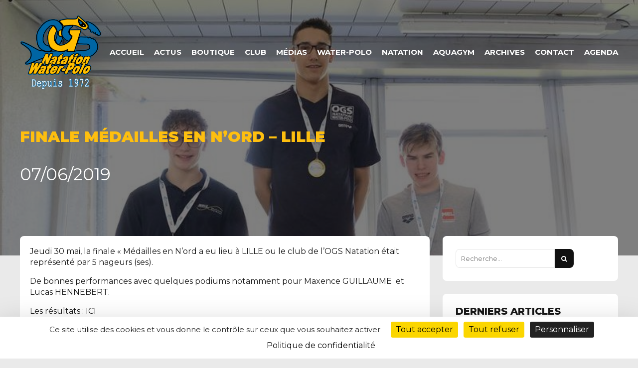

--- FILE ---
content_type: text/html; charset=UTF-8
request_url: https://ogsnatation.fr/finale-medailles-en-nord-lille/
body_size: 19353
content:
<!DOCTYPE html>
<html dir="ltr" lang="fr-FR" prefix="og: https://ogp.me/ns#" data-bt-theme="Oxigeno 1.2.4">
<head>

		<meta charset="UTF-8">
		<meta name="viewport" content="width=device-width, initial-scale=1, maximum-scale=1, user-scalable=no">
		<meta name="mobile-web-app-capable" content="yes">
		<meta name="apple-mobile-web-app-capable" content="yes">
	<title>Finale médailles en N’ORD – Lille - OGS Natation - Water-Polo</title>

		<!-- All in One SEO 4.9.1.1 - aioseo.com -->
	<meta name="description" content="Jeudi 30 mai, la finale &quot;Médailles en N&#039;ord a eu lieu à LILLE ou le club de l&#039;OGS Natation était représenté par 5 nageurs (ses). De bonnes performances avec quelques podiums notamment pour Maxence GUILLAUME et Lucas HENNEBERT. Les résultats : ICI Merci à Olivier OURDOUILLIE du comité du Nord Natation pour le reportage photos" />
	<meta name="robots" content="max-image-preview:large" />
	<meta name="author" content="AdMiN597"/>
	<link rel="canonical" href="https://ogsnatation.fr/finale-medailles-en-nord-lille/" />
	<meta name="generator" content="All in One SEO (AIOSEO) 4.9.1.1" />
		<meta property="og:locale" content="fr_FR" />
		<meta property="og:site_name" content="OGS Natation - Water-Polo -" />
		<meta property="og:type" content="article" />
		<meta property="og:title" content="Finale médailles en N’ORD – Lille - OGS Natation - Water-Polo" />
		<meta property="og:description" content="Jeudi 30 mai, la finale &quot;Médailles en N&#039;ord a eu lieu à LILLE ou le club de l&#039;OGS Natation était représenté par 5 nageurs (ses). De bonnes performances avec quelques podiums notamment pour Maxence GUILLAUME et Lucas HENNEBERT. Les résultats : ICI Merci à Olivier OURDOUILLIE du comité du Nord Natation pour le reportage photos" />
		<meta property="og:url" content="https://ogsnatation.fr/finale-medailles-en-nord-lille/" />
		<meta property="article:published_time" content="2019-06-07T09:25:06+00:00" />
		<meta property="article:modified_time" content="2022-01-17T20:55:37+00:00" />
		<meta name="twitter:card" content="summary" />
		<meta name="twitter:title" content="Finale médailles en N’ORD – Lille - OGS Natation - Water-Polo" />
		<meta name="twitter:description" content="Jeudi 30 mai, la finale &quot;Médailles en N&#039;ord a eu lieu à LILLE ou le club de l&#039;OGS Natation était représenté par 5 nageurs (ses). De bonnes performances avec quelques podiums notamment pour Maxence GUILLAUME et Lucas HENNEBERT. Les résultats : ICI Merci à Olivier OURDOUILLIE du comité du Nord Natation pour le reportage photos" />
		<script type="application/ld+json" class="aioseo-schema">
			{"@context":"https:\/\/schema.org","@graph":[{"@type":"BlogPosting","@id":"https:\/\/ogsnatation.fr\/finale-medailles-en-nord-lille\/#blogposting","name":"Finale m\u00e9dailles en N\u2019ORD \u2013 Lille - OGS Natation - Water-Polo","headline":"Finale m\u00e9dailles en N&rsquo;ORD &#8211; Lille","author":{"@id":"https:\/\/ogsnatation.fr\/author\/admin597\/#author"},"publisher":{"@id":"https:\/\/ogsnatation.fr\/#organization"},"image":{"@type":"ImageObject","url":"https:\/\/ogsnatation.fr\/wp-content\/uploads\/2019\/06\/48017968817_ea0892bc29_c.jpg","width":800,"height":429},"datePublished":"2019-06-07T11:25:06+02:00","dateModified":"2022-01-17T21:55:37+01:00","inLanguage":"fr-FR","mainEntityOfPage":{"@id":"https:\/\/ogsnatation.fr\/finale-medailles-en-nord-lille\/#webpage"},"isPartOf":{"@id":"https:\/\/ogsnatation.fr\/finale-medailles-en-nord-lille\/#webpage"},"articleSection":"natation"},{"@type":"BreadcrumbList","@id":"https:\/\/ogsnatation.fr\/finale-medailles-en-nord-lille\/#breadcrumblist","itemListElement":[{"@type":"ListItem","@id":"https:\/\/ogsnatation.fr#listItem","position":1,"name":"Accueil","item":"https:\/\/ogsnatation.fr","nextItem":{"@type":"ListItem","@id":"https:\/\/ogsnatation.fr\/category\/natation\/#listItem","name":"natation"}},{"@type":"ListItem","@id":"https:\/\/ogsnatation.fr\/category\/natation\/#listItem","position":2,"name":"natation","item":"https:\/\/ogsnatation.fr\/category\/natation\/","nextItem":{"@type":"ListItem","@id":"https:\/\/ogsnatation.fr\/finale-medailles-en-nord-lille\/#listItem","name":"Finale m\u00e9dailles en N&rsquo;ORD &#8211; Lille"},"previousItem":{"@type":"ListItem","@id":"https:\/\/ogsnatation.fr#listItem","name":"Accueil"}},{"@type":"ListItem","@id":"https:\/\/ogsnatation.fr\/finale-medailles-en-nord-lille\/#listItem","position":3,"name":"Finale m\u00e9dailles en N&rsquo;ORD &#8211; Lille","previousItem":{"@type":"ListItem","@id":"https:\/\/ogsnatation.fr\/category\/natation\/#listItem","name":"natation"}}]},{"@type":"Organization","@id":"https:\/\/ogsnatation.fr\/#organization","name":"OGS Natation - Water-Polo","url":"https:\/\/ogsnatation.fr\/"},{"@type":"Person","@id":"https:\/\/ogsnatation.fr\/author\/admin597\/#author","url":"https:\/\/ogsnatation.fr\/author\/admin597\/","name":"AdMiN597","image":{"@type":"ImageObject","@id":"https:\/\/ogsnatation.fr\/finale-medailles-en-nord-lille\/#authorImage","url":"https:\/\/secure.gravatar.com\/avatar\/b6c6c512009bf6ecbbe81df24fa21845f8bf35078d1909e7fff439ef2fa46181?s=96&d=mm&r=g","width":96,"height":96,"caption":"AdMiN597"}},{"@type":"WebPage","@id":"https:\/\/ogsnatation.fr\/finale-medailles-en-nord-lille\/#webpage","url":"https:\/\/ogsnatation.fr\/finale-medailles-en-nord-lille\/","name":"Finale m\u00e9dailles en N\u2019ORD \u2013 Lille - OGS Natation - Water-Polo","description":"Jeudi 30 mai, la finale \"M\u00e9dailles en N'ord a eu lieu \u00e0 LILLE ou le club de l'OGS Natation \u00e9tait repr\u00e9sent\u00e9 par 5 nageurs (ses). De bonnes performances avec quelques podiums notamment pour Maxence GUILLAUME et Lucas HENNEBERT. Les r\u00e9sultats : ICI Merci \u00e0 Olivier OURDOUILLIE du comit\u00e9 du Nord Natation pour le reportage photos","inLanguage":"fr-FR","isPartOf":{"@id":"https:\/\/ogsnatation.fr\/#website"},"breadcrumb":{"@id":"https:\/\/ogsnatation.fr\/finale-medailles-en-nord-lille\/#breadcrumblist"},"author":{"@id":"https:\/\/ogsnatation.fr\/author\/admin597\/#author"},"creator":{"@id":"https:\/\/ogsnatation.fr\/author\/admin597\/#author"},"image":{"@type":"ImageObject","url":"https:\/\/ogsnatation.fr\/wp-content\/uploads\/2019\/06\/48017968817_ea0892bc29_c.jpg","@id":"https:\/\/ogsnatation.fr\/finale-medailles-en-nord-lille\/#mainImage","width":800,"height":429},"primaryImageOfPage":{"@id":"https:\/\/ogsnatation.fr\/finale-medailles-en-nord-lille\/#mainImage"},"datePublished":"2019-06-07T11:25:06+02:00","dateModified":"2022-01-17T21:55:37+01:00"},{"@type":"WebSite","@id":"https:\/\/ogsnatation.fr\/#website","url":"https:\/\/ogsnatation.fr\/","name":"OGS Natation - Water-Polo","inLanguage":"fr-FR","publisher":{"@id":"https:\/\/ogsnatation.fr\/#organization"}}]}
		</script>
		<!-- All in One SEO -->

<link rel="dns-prefetch" href="//tarteaucitron.io"><link rel="preconnect" href="https://tarteaucitron.io" crossorigin=""><!--cloudflare-no-transform--><script type="text/javascript" src="https://tarteaucitron.io/load.js?domain=ogsnatation.fr&uuid=bcc50ff6ded63357a88644b139a78ed2235483bf"></script><link rel='dns-prefetch' href='//fonts.googleapis.com' />
<link rel="alternate" type="application/rss+xml" title="OGS Natation - Water-Polo &raquo; Flux" href="https://ogsnatation.fr/feed/" />
<link rel="alternate" type="application/rss+xml" title="OGS Natation - Water-Polo &raquo; Flux des commentaires" href="https://ogsnatation.fr/comments/feed/" />
<link rel="alternate" title="oEmbed (JSON)" type="application/json+oembed" href="https://ogsnatation.fr/wp-json/oembed/1.0/embed?url=https%3A%2F%2Fogsnatation.fr%2Ffinale-medailles-en-nord-lille%2F" />
<link rel="alternate" title="oEmbed (XML)" type="text/xml+oembed" href="https://ogsnatation.fr/wp-json/oembed/1.0/embed?url=https%3A%2F%2Fogsnatation.fr%2Ffinale-medailles-en-nord-lille%2F&#038;format=xml" />
<style id='wp-img-auto-sizes-contain-inline-css' type='text/css'>
img:is([sizes=auto i],[sizes^="auto," i]){contain-intrinsic-size:3000px 1500px}
/*# sourceURL=wp-img-auto-sizes-contain-inline-css */
</style>
<link rel='stylesheet' id='eo-leaflet.js-css' href='https://ogsnatation.fr/wp-content/plugins/event-organiser/lib/leaflet/leaflet.min.css?ver=1.4.0' type='text/css' media='all' />
<style id='eo-leaflet.js-inline-css' type='text/css'>
.leaflet-popup-close-button{box-shadow:none!important;}
/*# sourceURL=eo-leaflet.js-inline-css */
</style>
<style id='wp-emoji-styles-inline-css' type='text/css'>

	img.wp-smiley, img.emoji {
		display: inline !important;
		border: none !important;
		box-shadow: none !important;
		height: 1em !important;
		width: 1em !important;
		margin: 0 0.07em !important;
		vertical-align: -0.1em !important;
		background: none !important;
		padding: 0 !important;
	}
/*# sourceURL=wp-emoji-styles-inline-css */
</style>
<style id='wp-block-library-inline-css' type='text/css'>
:root{--wp-block-synced-color:#7a00df;--wp-block-synced-color--rgb:122,0,223;--wp-bound-block-color:var(--wp-block-synced-color);--wp-editor-canvas-background:#ddd;--wp-admin-theme-color:#007cba;--wp-admin-theme-color--rgb:0,124,186;--wp-admin-theme-color-darker-10:#006ba1;--wp-admin-theme-color-darker-10--rgb:0,107,160.5;--wp-admin-theme-color-darker-20:#005a87;--wp-admin-theme-color-darker-20--rgb:0,90,135;--wp-admin-border-width-focus:2px}@media (min-resolution:192dpi){:root{--wp-admin-border-width-focus:1.5px}}.wp-element-button{cursor:pointer}:root .has-very-light-gray-background-color{background-color:#eee}:root .has-very-dark-gray-background-color{background-color:#313131}:root .has-very-light-gray-color{color:#eee}:root .has-very-dark-gray-color{color:#313131}:root .has-vivid-green-cyan-to-vivid-cyan-blue-gradient-background{background:linear-gradient(135deg,#00d084,#0693e3)}:root .has-purple-crush-gradient-background{background:linear-gradient(135deg,#34e2e4,#4721fb 50%,#ab1dfe)}:root .has-hazy-dawn-gradient-background{background:linear-gradient(135deg,#faaca8,#dad0ec)}:root .has-subdued-olive-gradient-background{background:linear-gradient(135deg,#fafae1,#67a671)}:root .has-atomic-cream-gradient-background{background:linear-gradient(135deg,#fdd79a,#004a59)}:root .has-nightshade-gradient-background{background:linear-gradient(135deg,#330968,#31cdcf)}:root .has-midnight-gradient-background{background:linear-gradient(135deg,#020381,#2874fc)}:root{--wp--preset--font-size--normal:16px;--wp--preset--font-size--huge:42px}.has-regular-font-size{font-size:1em}.has-larger-font-size{font-size:2.625em}.has-normal-font-size{font-size:var(--wp--preset--font-size--normal)}.has-huge-font-size{font-size:var(--wp--preset--font-size--huge)}.has-text-align-center{text-align:center}.has-text-align-left{text-align:left}.has-text-align-right{text-align:right}.has-fit-text{white-space:nowrap!important}#end-resizable-editor-section{display:none}.aligncenter{clear:both}.items-justified-left{justify-content:flex-start}.items-justified-center{justify-content:center}.items-justified-right{justify-content:flex-end}.items-justified-space-between{justify-content:space-between}.screen-reader-text{border:0;clip-path:inset(50%);height:1px;margin:-1px;overflow:hidden;padding:0;position:absolute;width:1px;word-wrap:normal!important}.screen-reader-text:focus{background-color:#ddd;clip-path:none;color:#444;display:block;font-size:1em;height:auto;left:5px;line-height:normal;padding:15px 23px 14px;text-decoration:none;top:5px;width:auto;z-index:100000}html :where(.has-border-color){border-style:solid}html :where([style*=border-top-color]){border-top-style:solid}html :where([style*=border-right-color]){border-right-style:solid}html :where([style*=border-bottom-color]){border-bottom-style:solid}html :where([style*=border-left-color]){border-left-style:solid}html :where([style*=border-width]){border-style:solid}html :where([style*=border-top-width]){border-top-style:solid}html :where([style*=border-right-width]){border-right-style:solid}html :where([style*=border-bottom-width]){border-bottom-style:solid}html :where([style*=border-left-width]){border-left-style:solid}html :where(img[class*=wp-image-]){height:auto;max-width:100%}:where(figure){margin:0 0 1em}html :where(.is-position-sticky){--wp-admin--admin-bar--position-offset:var(--wp-admin--admin-bar--height,0px)}@media screen and (max-width:600px){html :where(.is-position-sticky){--wp-admin--admin-bar--position-offset:0px}}

/*# sourceURL=wp-block-library-inline-css */
</style><style id='global-styles-inline-css' type='text/css'>
:root{--wp--preset--aspect-ratio--square: 1;--wp--preset--aspect-ratio--4-3: 4/3;--wp--preset--aspect-ratio--3-4: 3/4;--wp--preset--aspect-ratio--3-2: 3/2;--wp--preset--aspect-ratio--2-3: 2/3;--wp--preset--aspect-ratio--16-9: 16/9;--wp--preset--aspect-ratio--9-16: 9/16;--wp--preset--color--black: #000000;--wp--preset--color--cyan-bluish-gray: #abb8c3;--wp--preset--color--white: #ffffff;--wp--preset--color--pale-pink: #f78da7;--wp--preset--color--vivid-red: #cf2e2e;--wp--preset--color--luminous-vivid-orange: #ff6900;--wp--preset--color--luminous-vivid-amber: #fcb900;--wp--preset--color--light-green-cyan: #7bdcb5;--wp--preset--color--vivid-green-cyan: #00d084;--wp--preset--color--pale-cyan-blue: #8ed1fc;--wp--preset--color--vivid-cyan-blue: #0693e3;--wp--preset--color--vivid-purple: #9b51e0;--wp--preset--gradient--vivid-cyan-blue-to-vivid-purple: linear-gradient(135deg,rgb(6,147,227) 0%,rgb(155,81,224) 100%);--wp--preset--gradient--light-green-cyan-to-vivid-green-cyan: linear-gradient(135deg,rgb(122,220,180) 0%,rgb(0,208,130) 100%);--wp--preset--gradient--luminous-vivid-amber-to-luminous-vivid-orange: linear-gradient(135deg,rgb(252,185,0) 0%,rgb(255,105,0) 100%);--wp--preset--gradient--luminous-vivid-orange-to-vivid-red: linear-gradient(135deg,rgb(255,105,0) 0%,rgb(207,46,46) 100%);--wp--preset--gradient--very-light-gray-to-cyan-bluish-gray: linear-gradient(135deg,rgb(238,238,238) 0%,rgb(169,184,195) 100%);--wp--preset--gradient--cool-to-warm-spectrum: linear-gradient(135deg,rgb(74,234,220) 0%,rgb(151,120,209) 20%,rgb(207,42,186) 40%,rgb(238,44,130) 60%,rgb(251,105,98) 80%,rgb(254,248,76) 100%);--wp--preset--gradient--blush-light-purple: linear-gradient(135deg,rgb(255,206,236) 0%,rgb(152,150,240) 100%);--wp--preset--gradient--blush-bordeaux: linear-gradient(135deg,rgb(254,205,165) 0%,rgb(254,45,45) 50%,rgb(107,0,62) 100%);--wp--preset--gradient--luminous-dusk: linear-gradient(135deg,rgb(255,203,112) 0%,rgb(199,81,192) 50%,rgb(65,88,208) 100%);--wp--preset--gradient--pale-ocean: linear-gradient(135deg,rgb(255,245,203) 0%,rgb(182,227,212) 50%,rgb(51,167,181) 100%);--wp--preset--gradient--electric-grass: linear-gradient(135deg,rgb(202,248,128) 0%,rgb(113,206,126) 100%);--wp--preset--gradient--midnight: linear-gradient(135deg,rgb(2,3,129) 0%,rgb(40,116,252) 100%);--wp--preset--font-size--small: 13px;--wp--preset--font-size--medium: 20px;--wp--preset--font-size--large: 36px;--wp--preset--font-size--x-large: 42px;--wp--preset--spacing--20: 0.44rem;--wp--preset--spacing--30: 0.67rem;--wp--preset--spacing--40: 1rem;--wp--preset--spacing--50: 1.5rem;--wp--preset--spacing--60: 2.25rem;--wp--preset--spacing--70: 3.38rem;--wp--preset--spacing--80: 5.06rem;--wp--preset--shadow--natural: 6px 6px 9px rgba(0, 0, 0, 0.2);--wp--preset--shadow--deep: 12px 12px 50px rgba(0, 0, 0, 0.4);--wp--preset--shadow--sharp: 6px 6px 0px rgba(0, 0, 0, 0.2);--wp--preset--shadow--outlined: 6px 6px 0px -3px rgb(255, 255, 255), 6px 6px rgb(0, 0, 0);--wp--preset--shadow--crisp: 6px 6px 0px rgb(0, 0, 0);}:where(.is-layout-flex){gap: 0.5em;}:where(.is-layout-grid){gap: 0.5em;}body .is-layout-flex{display: flex;}.is-layout-flex{flex-wrap: wrap;align-items: center;}.is-layout-flex > :is(*, div){margin: 0;}body .is-layout-grid{display: grid;}.is-layout-grid > :is(*, div){margin: 0;}:where(.wp-block-columns.is-layout-flex){gap: 2em;}:where(.wp-block-columns.is-layout-grid){gap: 2em;}:where(.wp-block-post-template.is-layout-flex){gap: 1.25em;}:where(.wp-block-post-template.is-layout-grid){gap: 1.25em;}.has-black-color{color: var(--wp--preset--color--black) !important;}.has-cyan-bluish-gray-color{color: var(--wp--preset--color--cyan-bluish-gray) !important;}.has-white-color{color: var(--wp--preset--color--white) !important;}.has-pale-pink-color{color: var(--wp--preset--color--pale-pink) !important;}.has-vivid-red-color{color: var(--wp--preset--color--vivid-red) !important;}.has-luminous-vivid-orange-color{color: var(--wp--preset--color--luminous-vivid-orange) !important;}.has-luminous-vivid-amber-color{color: var(--wp--preset--color--luminous-vivid-amber) !important;}.has-light-green-cyan-color{color: var(--wp--preset--color--light-green-cyan) !important;}.has-vivid-green-cyan-color{color: var(--wp--preset--color--vivid-green-cyan) !important;}.has-pale-cyan-blue-color{color: var(--wp--preset--color--pale-cyan-blue) !important;}.has-vivid-cyan-blue-color{color: var(--wp--preset--color--vivid-cyan-blue) !important;}.has-vivid-purple-color{color: var(--wp--preset--color--vivid-purple) !important;}.has-black-background-color{background-color: var(--wp--preset--color--black) !important;}.has-cyan-bluish-gray-background-color{background-color: var(--wp--preset--color--cyan-bluish-gray) !important;}.has-white-background-color{background-color: var(--wp--preset--color--white) !important;}.has-pale-pink-background-color{background-color: var(--wp--preset--color--pale-pink) !important;}.has-vivid-red-background-color{background-color: var(--wp--preset--color--vivid-red) !important;}.has-luminous-vivid-orange-background-color{background-color: var(--wp--preset--color--luminous-vivid-orange) !important;}.has-luminous-vivid-amber-background-color{background-color: var(--wp--preset--color--luminous-vivid-amber) !important;}.has-light-green-cyan-background-color{background-color: var(--wp--preset--color--light-green-cyan) !important;}.has-vivid-green-cyan-background-color{background-color: var(--wp--preset--color--vivid-green-cyan) !important;}.has-pale-cyan-blue-background-color{background-color: var(--wp--preset--color--pale-cyan-blue) !important;}.has-vivid-cyan-blue-background-color{background-color: var(--wp--preset--color--vivid-cyan-blue) !important;}.has-vivid-purple-background-color{background-color: var(--wp--preset--color--vivid-purple) !important;}.has-black-border-color{border-color: var(--wp--preset--color--black) !important;}.has-cyan-bluish-gray-border-color{border-color: var(--wp--preset--color--cyan-bluish-gray) !important;}.has-white-border-color{border-color: var(--wp--preset--color--white) !important;}.has-pale-pink-border-color{border-color: var(--wp--preset--color--pale-pink) !important;}.has-vivid-red-border-color{border-color: var(--wp--preset--color--vivid-red) !important;}.has-luminous-vivid-orange-border-color{border-color: var(--wp--preset--color--luminous-vivid-orange) !important;}.has-luminous-vivid-amber-border-color{border-color: var(--wp--preset--color--luminous-vivid-amber) !important;}.has-light-green-cyan-border-color{border-color: var(--wp--preset--color--light-green-cyan) !important;}.has-vivid-green-cyan-border-color{border-color: var(--wp--preset--color--vivid-green-cyan) !important;}.has-pale-cyan-blue-border-color{border-color: var(--wp--preset--color--pale-cyan-blue) !important;}.has-vivid-cyan-blue-border-color{border-color: var(--wp--preset--color--vivid-cyan-blue) !important;}.has-vivid-purple-border-color{border-color: var(--wp--preset--color--vivid-purple) !important;}.has-vivid-cyan-blue-to-vivid-purple-gradient-background{background: var(--wp--preset--gradient--vivid-cyan-blue-to-vivid-purple) !important;}.has-light-green-cyan-to-vivid-green-cyan-gradient-background{background: var(--wp--preset--gradient--light-green-cyan-to-vivid-green-cyan) !important;}.has-luminous-vivid-amber-to-luminous-vivid-orange-gradient-background{background: var(--wp--preset--gradient--luminous-vivid-amber-to-luminous-vivid-orange) !important;}.has-luminous-vivid-orange-to-vivid-red-gradient-background{background: var(--wp--preset--gradient--luminous-vivid-orange-to-vivid-red) !important;}.has-very-light-gray-to-cyan-bluish-gray-gradient-background{background: var(--wp--preset--gradient--very-light-gray-to-cyan-bluish-gray) !important;}.has-cool-to-warm-spectrum-gradient-background{background: var(--wp--preset--gradient--cool-to-warm-spectrum) !important;}.has-blush-light-purple-gradient-background{background: var(--wp--preset--gradient--blush-light-purple) !important;}.has-blush-bordeaux-gradient-background{background: var(--wp--preset--gradient--blush-bordeaux) !important;}.has-luminous-dusk-gradient-background{background: var(--wp--preset--gradient--luminous-dusk) !important;}.has-pale-ocean-gradient-background{background: var(--wp--preset--gradient--pale-ocean) !important;}.has-electric-grass-gradient-background{background: var(--wp--preset--gradient--electric-grass) !important;}.has-midnight-gradient-background{background: var(--wp--preset--gradient--midnight) !important;}.has-small-font-size{font-size: var(--wp--preset--font-size--small) !important;}.has-medium-font-size{font-size: var(--wp--preset--font-size--medium) !important;}.has-large-font-size{font-size: var(--wp--preset--font-size--large) !important;}.has-x-large-font-size{font-size: var(--wp--preset--font-size--x-large) !important;}
/*# sourceURL=global-styles-inline-css */
</style>

<style id='classic-theme-styles-inline-css' type='text/css'>
/*! This file is auto-generated */
.wp-block-button__link{color:#fff;background-color:#32373c;border-radius:9999px;box-shadow:none;text-decoration:none;padding:calc(.667em + 2px) calc(1.333em + 2px);font-size:1.125em}.wp-block-file__button{background:#32373c;color:#fff;text-decoration:none}
/*# sourceURL=/wp-includes/css/classic-themes.min.css */
</style>
<link rel='stylesheet' id='bt_bb_content_elements-css' href='https://ogsnatation.fr/wp-content/plugins/bold-page-builder/css/front_end/content_elements.crush.css?ver=5.5.9' type='text/css' media='all' />
<style id='bt_bb_content_elements-inline-css' type='text/css'>
 .bt_bb_color_scheme_1.bt_bb_headline .bt_bb_headline_content b,.bt_bb_color_scheme_1.bt_bb_headline .bt_bb_headline_content strong{color:#191919;} .bt_bb_color_scheme_1.bt_bb_layout_boxed_right_1200.bt_bb_section:not([style*='background-image']):not([style*='background-color']) .bt_bb_port,.bt_bb_color_scheme_1.bt_bb_layout_boxed_left_1200.bt_bb_section:not([style*='background-image']):not([style*='background-color']) .bt_bb_port{background:#191919;} .bt_bb_color_scheme_1.bt_bb_icon.bt_bb_style_outline .bt_bb_icon_holder:before {background-color:transparent;}.bt_bb_color_scheme_1.bt_bb_icon.bt_bb_style_filled:hover a.bt_bb_icon_holder:before {box-shadow:0 0 0 2px #191919 inset;} .bt_bb_color_scheme_1.bt_bb_scheduled_game .bt_bb_scheduled_game_headline .bt_bb_scheduled_game_supertitle,.bt_bb_color_scheme_1.bt_bb_scheduled_game .bt_bb_scheduled_game_headline .bt_bb_scheduled_game_subtitle {color:#ffffff;}.bt_bb_color_scheme_1.bt_bb_scheduled_game .bt_bb_scheduled_game_headline .bt_bb_scheduled_game_title {color:#191919;} .bt_bb_color_scheme_1.bt_bb_style_outline.bt_bb_service .bt_bb_icon_holder{box-shadow:0 0 0 2px #ffffff inset;}.bt_bb_color_scheme_1.bt_bb_style_filled.bt_bb_service:hover .bt_bb_icon_holder{box-shadow:0 0 0 2px #191919 inset;} .bt_bb_color_scheme_1.bt_bb_button.bt_bb_style_filled a:hover {box-shadow:0 0 0 2px #191919 inset;background-color:transparent;color:#191919;}.bt_bb_color_scheme_1.bt_bb_button.bt_bb_style_outline a {box-shadow:0 0 0 2px #ffffff inset;color:#ffffff;background-color:transparent;}.bt_bb_color_scheme_1.bt_bb_button.bt_bb_style_filled a {box-shadow:0 0 0 3em #191919 inset;}.bt_bb_color_scheme_1.bt_bb_button.bt_bb_style_outline a:hover {box-shadow:0 0 0 3em #ffffff inset;}
 .bt_bb_color_scheme_2.bt_bb_headline .bt_bb_headline_content b,.bt_bb_color_scheme_2.bt_bb_headline .bt_bb_headline_content strong{color:#ffffff;} .bt_bb_color_scheme_2.bt_bb_layout_boxed_right_1200.bt_bb_section:not([style*='background-image']):not([style*='background-color']) .bt_bb_port,.bt_bb_color_scheme_2.bt_bb_layout_boxed_left_1200.bt_bb_section:not([style*='background-image']):not([style*='background-color']) .bt_bb_port{background:#ffffff;} .bt_bb_color_scheme_2.bt_bb_icon.bt_bb_style_outline .bt_bb_icon_holder:before {background-color:transparent;}.bt_bb_color_scheme_2.bt_bb_icon.bt_bb_style_filled:hover a.bt_bb_icon_holder:before {box-shadow:0 0 0 2px #ffffff inset;} .bt_bb_color_scheme_2.bt_bb_scheduled_game .bt_bb_scheduled_game_headline .bt_bb_scheduled_game_supertitle,.bt_bb_color_scheme_2.bt_bb_scheduled_game .bt_bb_scheduled_game_headline .bt_bb_scheduled_game_subtitle {color:#191919;}.bt_bb_color_scheme_2.bt_bb_scheduled_game .bt_bb_scheduled_game_headline .bt_bb_scheduled_game_title {color:#ffffff;} .bt_bb_color_scheme_2.bt_bb_style_outline.bt_bb_service .bt_bb_icon_holder{box-shadow:0 0 0 2px #191919 inset;}.bt_bb_color_scheme_2.bt_bb_style_filled.bt_bb_service:hover .bt_bb_icon_holder{box-shadow:0 0 0 2px #ffffff inset;} .bt_bb_color_scheme_2.bt_bb_button.bt_bb_style_filled a:hover {box-shadow:0 0 0 2px #ffffff inset;background-color:transparent;color:#ffffff;}.bt_bb_color_scheme_2.bt_bb_button.bt_bb_style_outline a {box-shadow:0 0 0 2px #191919 inset;color:#191919;background-color:transparent;}.bt_bb_color_scheme_2.bt_bb_button.bt_bb_style_filled a {box-shadow:0 0 0 3em #ffffff inset;}.bt_bb_color_scheme_2.bt_bb_button.bt_bb_style_outline a:hover {box-shadow:0 0 0 3em #191919 inset;}
 .bt_bb_color_scheme_3.bt_bb_headline .bt_bb_headline_content b,.bt_bb_color_scheme_3.bt_bb_headline .bt_bb_headline_content strong{color:#191919;} .bt_bb_color_scheme_3.bt_bb_layout_boxed_right_1200.bt_bb_section:not([style*='background-image']):not([style*='background-color']) .bt_bb_port,.bt_bb_color_scheme_3.bt_bb_layout_boxed_left_1200.bt_bb_section:not([style*='background-image']):not([style*='background-color']) .bt_bb_port{background:#191919;} .bt_bb_color_scheme_3.bt_bb_icon.bt_bb_style_outline .bt_bb_icon_holder:before {background-color:transparent;}.bt_bb_color_scheme_3.bt_bb_icon.bt_bb_style_filled:hover a.bt_bb_icon_holder:before {box-shadow:0 0 0 2px #191919 inset;} .bt_bb_color_scheme_3.bt_bb_scheduled_game .bt_bb_scheduled_game_headline .bt_bb_scheduled_game_supertitle,.bt_bb_color_scheme_3.bt_bb_scheduled_game .bt_bb_scheduled_game_headline .bt_bb_scheduled_game_subtitle {color:#3da3e6;}.bt_bb_color_scheme_3.bt_bb_scheduled_game .bt_bb_scheduled_game_headline .bt_bb_scheduled_game_title {color:#191919;} .bt_bb_color_scheme_3.bt_bb_style_outline.bt_bb_service .bt_bb_icon_holder{box-shadow:0 0 0 2px #3da3e6 inset;}.bt_bb_color_scheme_3.bt_bb_style_filled.bt_bb_service:hover .bt_bb_icon_holder{box-shadow:0 0 0 2px #191919 inset;} .bt_bb_color_scheme_3.bt_bb_button.bt_bb_style_filled a:hover {box-shadow:0 0 0 2px #191919 inset;background-color:transparent;color:#191919;}.bt_bb_color_scheme_3.bt_bb_button.bt_bb_style_outline a {box-shadow:0 0 0 2px #3da3e6 inset;color:#3da3e6;background-color:transparent;}.bt_bb_color_scheme_3.bt_bb_button.bt_bb_style_filled a {box-shadow:0 0 0 3em #191919 inset;}.bt_bb_color_scheme_3.bt_bb_button.bt_bb_style_outline a:hover {box-shadow:0 0 0 3em #3da3e6 inset;}
 .bt_bb_color_scheme_4.bt_bb_headline .bt_bb_headline_content b,.bt_bb_color_scheme_4.bt_bb_headline .bt_bb_headline_content strong{color:#ffffff;} .bt_bb_color_scheme_4.bt_bb_layout_boxed_right_1200.bt_bb_section:not([style*='background-image']):not([style*='background-color']) .bt_bb_port,.bt_bb_color_scheme_4.bt_bb_layout_boxed_left_1200.bt_bb_section:not([style*='background-image']):not([style*='background-color']) .bt_bb_port{background:#ffffff;} .bt_bb_color_scheme_4.bt_bb_icon.bt_bb_style_outline .bt_bb_icon_holder:before {background-color:transparent;}.bt_bb_color_scheme_4.bt_bb_icon.bt_bb_style_filled:hover a.bt_bb_icon_holder:before {box-shadow:0 0 0 2px #ffffff inset;} .bt_bb_color_scheme_4.bt_bb_scheduled_game .bt_bb_scheduled_game_headline .bt_bb_scheduled_game_supertitle,.bt_bb_color_scheme_4.bt_bb_scheduled_game .bt_bb_scheduled_game_headline .bt_bb_scheduled_game_subtitle {color:#3da3e6;}.bt_bb_color_scheme_4.bt_bb_scheduled_game .bt_bb_scheduled_game_headline .bt_bb_scheduled_game_title {color:#ffffff;} .bt_bb_color_scheme_4.bt_bb_style_outline.bt_bb_service .bt_bb_icon_holder{box-shadow:0 0 0 2px #3da3e6 inset;}.bt_bb_color_scheme_4.bt_bb_style_filled.bt_bb_service:hover .bt_bb_icon_holder{box-shadow:0 0 0 2px #ffffff inset;} .bt_bb_color_scheme_4.bt_bb_button.bt_bb_style_filled a:hover {box-shadow:0 0 0 2px #ffffff inset;background-color:transparent;color:#ffffff;}.bt_bb_color_scheme_4.bt_bb_button.bt_bb_style_outline a {box-shadow:0 0 0 2px #3da3e6 inset;color:#3da3e6;background-color:transparent;}.bt_bb_color_scheme_4.bt_bb_button.bt_bb_style_filled a {box-shadow:0 0 0 3em #ffffff inset;}.bt_bb_color_scheme_4.bt_bb_button.bt_bb_style_outline a:hover {box-shadow:0 0 0 3em #3da3e6 inset;}
 .bt_bb_color_scheme_5.bt_bb_headline .bt_bb_headline_content b,.bt_bb_color_scheme_5.bt_bb_headline .bt_bb_headline_content strong{color:#3da3e6;} .bt_bb_color_scheme_5.bt_bb_layout_boxed_right_1200.bt_bb_section:not([style*='background-image']):not([style*='background-color']) .bt_bb_port,.bt_bb_color_scheme_5.bt_bb_layout_boxed_left_1200.bt_bb_section:not([style*='background-image']):not([style*='background-color']) .bt_bb_port{background:#3da3e6;} .bt_bb_color_scheme_5.bt_bb_icon.bt_bb_style_outline .bt_bb_icon_holder:before {background-color:transparent;}.bt_bb_color_scheme_5.bt_bb_icon.bt_bb_style_filled:hover a.bt_bb_icon_holder:before {box-shadow:0 0 0 2px #3da3e6 inset;} .bt_bb_color_scheme_5.bt_bb_scheduled_game .bt_bb_scheduled_game_headline .bt_bb_scheduled_game_supertitle,.bt_bb_color_scheme_5.bt_bb_scheduled_game .bt_bb_scheduled_game_headline .bt_bb_scheduled_game_subtitle {color:#191919;}.bt_bb_color_scheme_5.bt_bb_scheduled_game .bt_bb_scheduled_game_headline .bt_bb_scheduled_game_title {color:#3da3e6;} .bt_bb_color_scheme_5.bt_bb_style_outline.bt_bb_service .bt_bb_icon_holder{box-shadow:0 0 0 2px #191919 inset;}.bt_bb_color_scheme_5.bt_bb_style_filled.bt_bb_service:hover .bt_bb_icon_holder{box-shadow:0 0 0 2px #3da3e6 inset;} .bt_bb_color_scheme_5.bt_bb_button.bt_bb_style_filled a:hover {box-shadow:0 0 0 2px #3da3e6 inset;background-color:transparent;color:#3da3e6;}.bt_bb_color_scheme_5.bt_bb_button.bt_bb_style_outline a {box-shadow:0 0 0 2px #191919 inset;color:#191919;background-color:transparent;}.bt_bb_color_scheme_5.bt_bb_button.bt_bb_style_filled a {box-shadow:0 0 0 3em #3da3e6 inset;}.bt_bb_color_scheme_5.bt_bb_button.bt_bb_style_outline a:hover {box-shadow:0 0 0 3em #191919 inset;}
 .bt_bb_color_scheme_6.bt_bb_headline .bt_bb_headline_content b,.bt_bb_color_scheme_6.bt_bb_headline .bt_bb_headline_content strong{color:#3da3e6;} .bt_bb_color_scheme_6.bt_bb_layout_boxed_right_1200.bt_bb_section:not([style*='background-image']):not([style*='background-color']) .bt_bb_port,.bt_bb_color_scheme_6.bt_bb_layout_boxed_left_1200.bt_bb_section:not([style*='background-image']):not([style*='background-color']) .bt_bb_port{background:#3da3e6;} .bt_bb_color_scheme_6.bt_bb_icon.bt_bb_style_outline .bt_bb_icon_holder:before {background-color:transparent;}.bt_bb_color_scheme_6.bt_bb_icon.bt_bb_style_filled:hover a.bt_bb_icon_holder:before {box-shadow:0 0 0 2px #3da3e6 inset;} .bt_bb_color_scheme_6.bt_bb_scheduled_game .bt_bb_scheduled_game_headline .bt_bb_scheduled_game_supertitle,.bt_bb_color_scheme_6.bt_bb_scheduled_game .bt_bb_scheduled_game_headline .bt_bb_scheduled_game_subtitle {color:#ffffff;}.bt_bb_color_scheme_6.bt_bb_scheduled_game .bt_bb_scheduled_game_headline .bt_bb_scheduled_game_title {color:#3da3e6;} .bt_bb_color_scheme_6.bt_bb_style_outline.bt_bb_service .bt_bb_icon_holder{box-shadow:0 0 0 2px #ffffff inset;}.bt_bb_color_scheme_6.bt_bb_style_filled.bt_bb_service:hover .bt_bb_icon_holder{box-shadow:0 0 0 2px #3da3e6 inset;} .bt_bb_color_scheme_6.bt_bb_button.bt_bb_style_filled a:hover {box-shadow:0 0 0 2px #3da3e6 inset;background-color:transparent;color:#3da3e6;}.bt_bb_color_scheme_6.bt_bb_button.bt_bb_style_outline a {box-shadow:0 0 0 2px #ffffff inset;color:#ffffff;background-color:transparent;}.bt_bb_color_scheme_6.bt_bb_button.bt_bb_style_filled a {box-shadow:0 0 0 3em #3da3e6 inset;}.bt_bb_color_scheme_6.bt_bb_button.bt_bb_style_outline a:hover {box-shadow:0 0 0 3em #ffffff inset;}
 .bt_bb_color_scheme_7.bt_bb_headline .bt_bb_headline_content b,.bt_bb_color_scheme_7.bt_bb_headline .bt_bb_headline_content strong{color:#191919;} .bt_bb_color_scheme_7.bt_bb_layout_boxed_right_1200.bt_bb_section:not([style*='background-image']):not([style*='background-color']) .bt_bb_port,.bt_bb_color_scheme_7.bt_bb_layout_boxed_left_1200.bt_bb_section:not([style*='background-image']):not([style*='background-color']) .bt_bb_port{background:#191919;} .bt_bb_color_scheme_7.bt_bb_icon.bt_bb_style_outline .bt_bb_icon_holder:before {background-color:transparent;}.bt_bb_color_scheme_7.bt_bb_icon.bt_bb_style_filled:hover a.bt_bb_icon_holder:before {box-shadow:0 0 0 2px #191919 inset;} .bt_bb_color_scheme_7.bt_bb_scheduled_game .bt_bb_scheduled_game_headline .bt_bb_scheduled_game_supertitle,.bt_bb_color_scheme_7.bt_bb_scheduled_game .bt_bb_scheduled_game_headline .bt_bb_scheduled_game_subtitle {color:#00ffff;}.bt_bb_color_scheme_7.bt_bb_scheduled_game .bt_bb_scheduled_game_headline .bt_bb_scheduled_game_title {color:#191919;} .bt_bb_color_scheme_7.bt_bb_style_outline.bt_bb_service .bt_bb_icon_holder{box-shadow:0 0 0 2px #00ffff inset;}.bt_bb_color_scheme_7.bt_bb_style_filled.bt_bb_service:hover .bt_bb_icon_holder{box-shadow:0 0 0 2px #191919 inset;} .bt_bb_color_scheme_7.bt_bb_button.bt_bb_style_filled a:hover {box-shadow:0 0 0 2px #191919 inset;background-color:transparent;color:#191919;}.bt_bb_color_scheme_7.bt_bb_button.bt_bb_style_outline a {box-shadow:0 0 0 2px #00ffff inset;color:#00ffff;background-color:transparent;}.bt_bb_color_scheme_7.bt_bb_button.bt_bb_style_filled a {box-shadow:0 0 0 3em #191919 inset;}.bt_bb_color_scheme_7.bt_bb_button.bt_bb_style_outline a:hover {box-shadow:0 0 0 3em #00ffff inset;}
 .bt_bb_color_scheme_8.bt_bb_headline .bt_bb_headline_content b,.bt_bb_color_scheme_8.bt_bb_headline .bt_bb_headline_content strong{color:#ffffff;} .bt_bb_color_scheme_8.bt_bb_layout_boxed_right_1200.bt_bb_section:not([style*='background-image']):not([style*='background-color']) .bt_bb_port,.bt_bb_color_scheme_8.bt_bb_layout_boxed_left_1200.bt_bb_section:not([style*='background-image']):not([style*='background-color']) .bt_bb_port{background:#ffffff;} .bt_bb_color_scheme_8.bt_bb_icon.bt_bb_style_outline .bt_bb_icon_holder:before {background-color:transparent;}.bt_bb_color_scheme_8.bt_bb_icon.bt_bb_style_filled:hover a.bt_bb_icon_holder:before {box-shadow:0 0 0 2px #ffffff inset;} .bt_bb_color_scheme_8.bt_bb_scheduled_game .bt_bb_scheduled_game_headline .bt_bb_scheduled_game_supertitle,.bt_bb_color_scheme_8.bt_bb_scheduled_game .bt_bb_scheduled_game_headline .bt_bb_scheduled_game_subtitle {color:#00ffff;}.bt_bb_color_scheme_8.bt_bb_scheduled_game .bt_bb_scheduled_game_headline .bt_bb_scheduled_game_title {color:#ffffff;} .bt_bb_color_scheme_8.bt_bb_style_outline.bt_bb_service .bt_bb_icon_holder{box-shadow:0 0 0 2px #00ffff inset;}.bt_bb_color_scheme_8.bt_bb_style_filled.bt_bb_service:hover .bt_bb_icon_holder{box-shadow:0 0 0 2px #ffffff inset;} .bt_bb_color_scheme_8.bt_bb_button.bt_bb_style_filled a:hover {box-shadow:0 0 0 2px #ffffff inset;background-color:transparent;color:#ffffff;}.bt_bb_color_scheme_8.bt_bb_button.bt_bb_style_outline a {box-shadow:0 0 0 2px #00ffff inset;color:#00ffff;background-color:transparent;}.bt_bb_color_scheme_8.bt_bb_button.bt_bb_style_filled a {box-shadow:0 0 0 3em #ffffff inset;}.bt_bb_color_scheme_8.bt_bb_button.bt_bb_style_outline a:hover {box-shadow:0 0 0 3em #00ffff inset;}
 .bt_bb_color_scheme_9.bt_bb_headline .bt_bb_headline_content b,.bt_bb_color_scheme_9.bt_bb_headline .bt_bb_headline_content strong{color:#00ffff;} .bt_bb_color_scheme_9.bt_bb_layout_boxed_right_1200.bt_bb_section:not([style*='background-image']):not([style*='background-color']) .bt_bb_port,.bt_bb_color_scheme_9.bt_bb_layout_boxed_left_1200.bt_bb_section:not([style*='background-image']):not([style*='background-color']) .bt_bb_port{background:#00ffff;} .bt_bb_color_scheme_9.bt_bb_icon.bt_bb_style_outline .bt_bb_icon_holder:before {background-color:transparent;}.bt_bb_color_scheme_9.bt_bb_icon.bt_bb_style_filled:hover a.bt_bb_icon_holder:before {box-shadow:0 0 0 2px #00ffff inset;} .bt_bb_color_scheme_9.bt_bb_scheduled_game .bt_bb_scheduled_game_headline .bt_bb_scheduled_game_supertitle,.bt_bb_color_scheme_9.bt_bb_scheduled_game .bt_bb_scheduled_game_headline .bt_bb_scheduled_game_subtitle {color:#191919;}.bt_bb_color_scheme_9.bt_bb_scheduled_game .bt_bb_scheduled_game_headline .bt_bb_scheduled_game_title {color:#00ffff;} .bt_bb_color_scheme_9.bt_bb_style_outline.bt_bb_service .bt_bb_icon_holder{box-shadow:0 0 0 2px #191919 inset;}.bt_bb_color_scheme_9.bt_bb_style_filled.bt_bb_service:hover .bt_bb_icon_holder{box-shadow:0 0 0 2px #00ffff inset;} .bt_bb_color_scheme_9.bt_bb_button.bt_bb_style_filled a:hover {box-shadow:0 0 0 2px #00ffff inset;background-color:transparent;color:#00ffff;}.bt_bb_color_scheme_9.bt_bb_button.bt_bb_style_outline a {box-shadow:0 0 0 2px #191919 inset;color:#191919;background-color:transparent;}.bt_bb_color_scheme_9.bt_bb_button.bt_bb_style_filled a {box-shadow:0 0 0 3em #00ffff inset;}.bt_bb_color_scheme_9.bt_bb_button.bt_bb_style_outline a:hover {box-shadow:0 0 0 3em #191919 inset;}
 .bt_bb_color_scheme_10.bt_bb_headline .bt_bb_headline_content b,.bt_bb_color_scheme_10.bt_bb_headline .bt_bb_headline_content strong{color:#00ffff;} .bt_bb_color_scheme_10.bt_bb_layout_boxed_right_1200.bt_bb_section:not([style*='background-image']):not([style*='background-color']) .bt_bb_port,.bt_bb_color_scheme_10.bt_bb_layout_boxed_left_1200.bt_bb_section:not([style*='background-image']):not([style*='background-color']) .bt_bb_port{background:#00ffff;} .bt_bb_color_scheme_10.bt_bb_icon.bt_bb_style_outline .bt_bb_icon_holder:before {background-color:transparent;}.bt_bb_color_scheme_10.bt_bb_icon.bt_bb_style_filled:hover a.bt_bb_icon_holder:before {box-shadow:0 0 0 2px #00ffff inset;} .bt_bb_color_scheme_10.bt_bb_scheduled_game .bt_bb_scheduled_game_headline .bt_bb_scheduled_game_supertitle,.bt_bb_color_scheme_10.bt_bb_scheduled_game .bt_bb_scheduled_game_headline .bt_bb_scheduled_game_subtitle {color:#ffffff;}.bt_bb_color_scheme_10.bt_bb_scheduled_game .bt_bb_scheduled_game_headline .bt_bb_scheduled_game_title {color:#00ffff;} .bt_bb_color_scheme_10.bt_bb_style_outline.bt_bb_service .bt_bb_icon_holder{box-shadow:0 0 0 2px #ffffff inset;}.bt_bb_color_scheme_10.bt_bb_style_filled.bt_bb_service:hover .bt_bb_icon_holder{box-shadow:0 0 0 2px #00ffff inset;} .bt_bb_color_scheme_10.bt_bb_button.bt_bb_style_filled a:hover {box-shadow:0 0 0 2px #00ffff inset;background-color:transparent;color:#00ffff;}.bt_bb_color_scheme_10.bt_bb_button.bt_bb_style_outline a {box-shadow:0 0 0 2px #ffffff inset;color:#ffffff;background-color:transparent;}.bt_bb_color_scheme_10.bt_bb_button.bt_bb_style_filled a {box-shadow:0 0 0 3em #00ffff inset;}.bt_bb_color_scheme_10.bt_bb_button.bt_bb_style_outline a:hover {box-shadow:0 0 0 3em #ffffff inset;}
 .bt_bb_color_scheme_11.bt_bb_headline .bt_bb_headline_content b,.bt_bb_color_scheme_11.bt_bb_headline .bt_bb_headline_content strong{color:#efefef;} .bt_bb_color_scheme_11.bt_bb_layout_boxed_right_1200.bt_bb_section:not([style*='background-image']):not([style*='background-color']) .bt_bb_port,.bt_bb_color_scheme_11.bt_bb_layout_boxed_left_1200.bt_bb_section:not([style*='background-image']):not([style*='background-color']) .bt_bb_port{background:#efefef;} .bt_bb_color_scheme_11.bt_bb_icon.bt_bb_style_outline .bt_bb_icon_holder:before {background-color:transparent;}.bt_bb_color_scheme_11.bt_bb_icon.bt_bb_style_filled:hover a.bt_bb_icon_holder:before {box-shadow:0 0 0 2px #efefef inset;} .bt_bb_color_scheme_11.bt_bb_scheduled_game .bt_bb_scheduled_game_headline .bt_bb_scheduled_game_supertitle,.bt_bb_color_scheme_11.bt_bb_scheduled_game .bt_bb_scheduled_game_headline .bt_bb_scheduled_game_subtitle {color:#181818;}.bt_bb_color_scheme_11.bt_bb_scheduled_game .bt_bb_scheduled_game_headline .bt_bb_scheduled_game_title {color:#efefef;} .bt_bb_color_scheme_11.bt_bb_style_outline.bt_bb_service .bt_bb_icon_holder{box-shadow:0 0 0 2px #181818 inset;}.bt_bb_color_scheme_11.bt_bb_style_filled.bt_bb_service:hover .bt_bb_icon_holder{box-shadow:0 0 0 2px #efefef inset;} .bt_bb_color_scheme_11.bt_bb_button.bt_bb_style_filled a:hover {box-shadow:0 0 0 2px #efefef inset;background-color:transparent;color:#efefef;}.bt_bb_color_scheme_11.bt_bb_button.bt_bb_style_outline a {box-shadow:0 0 0 2px #181818 inset;color:#181818;background-color:transparent;}.bt_bb_color_scheme_11.bt_bb_button.bt_bb_style_filled a {box-shadow:0 0 0 3em #efefef inset;}.bt_bb_color_scheme_11.bt_bb_button.bt_bb_style_outline a:hover {box-shadow:0 0 0 3em #181818 inset;}
 .bt_bb_color_scheme_12.bt_bb_headline .bt_bb_headline_content b,.bt_bb_color_scheme_12.bt_bb_headline .bt_bb_headline_content strong{color:#fff;} .bt_bb_color_scheme_12.bt_bb_layout_boxed_right_1200.bt_bb_section:not([style*='background-image']):not([style*='background-color']) .bt_bb_port,.bt_bb_color_scheme_12.bt_bb_layout_boxed_left_1200.bt_bb_section:not([style*='background-image']):not([style*='background-color']) .bt_bb_port{background:#fff;} .bt_bb_color_scheme_12.bt_bb_icon.bt_bb_style_outline .bt_bb_icon_holder:before {background-color:transparent;}.bt_bb_color_scheme_12.bt_bb_icon.bt_bb_style_filled:hover a.bt_bb_icon_holder:before {box-shadow:0 0 0 2px #fff inset;} .bt_bb_color_scheme_12.bt_bb_scheduled_game .bt_bb_scheduled_game_headline .bt_bb_scheduled_game_supertitle,.bt_bb_color_scheme_12.bt_bb_scheduled_game .bt_bb_scheduled_game_headline .bt_bb_scheduled_game_subtitle {color:#000;}.bt_bb_color_scheme_12.bt_bb_scheduled_game .bt_bb_scheduled_game_headline .bt_bb_scheduled_game_title {color:#fff;} .bt_bb_color_scheme_12.bt_bb_style_outline.bt_bb_service .bt_bb_icon_holder{box-shadow:0 0 0 2px #000 inset;}.bt_bb_color_scheme_12.bt_bb_style_filled.bt_bb_service:hover .bt_bb_icon_holder{box-shadow:0 0 0 2px #fff inset;} .bt_bb_color_scheme_12.bt_bb_button.bt_bb_style_filled a:hover {box-shadow:0 0 0 2px #fff inset;background-color:transparent;color:#fff;}.bt_bb_color_scheme_12.bt_bb_button.bt_bb_style_outline a {box-shadow:0 0 0 2px #000 inset;color:#000;background-color:transparent;}.bt_bb_color_scheme_12.bt_bb_button.bt_bb_style_filled a {box-shadow:0 0 0 3em #fff inset;}.bt_bb_color_scheme_12.bt_bb_button.bt_bb_style_outline a:hover {box-shadow:0 0 0 3em #000 inset;}
 .bt_bb_color_scheme_13.bt_bb_headline .bt_bb_headline_content b,.bt_bb_color_scheme_13.bt_bb_headline .bt_bb_headline_content strong{color:#000;} .bt_bb_color_scheme_13.bt_bb_layout_boxed_right_1200.bt_bb_section:not([style*='background-image']):not([style*='background-color']) .bt_bb_port,.bt_bb_color_scheme_13.bt_bb_layout_boxed_left_1200.bt_bb_section:not([style*='background-image']):not([style*='background-color']) .bt_bb_port{background:#000;} .bt_bb_color_scheme_13.bt_bb_icon.bt_bb_style_outline .bt_bb_icon_holder:before {background-color:transparent;}.bt_bb_color_scheme_13.bt_bb_icon.bt_bb_style_filled:hover a.bt_bb_icon_holder:before {box-shadow:0 0 0 2px #000 inset;} .bt_bb_color_scheme_13.bt_bb_scheduled_game .bt_bb_scheduled_game_headline .bt_bb_scheduled_game_supertitle,.bt_bb_color_scheme_13.bt_bb_scheduled_game .bt_bb_scheduled_game_headline .bt_bb_scheduled_game_subtitle {color:#fff;}.bt_bb_color_scheme_13.bt_bb_scheduled_game .bt_bb_scheduled_game_headline .bt_bb_scheduled_game_title {color:#000;} .bt_bb_color_scheme_13.bt_bb_style_outline.bt_bb_service .bt_bb_icon_holder{box-shadow:0 0 0 2px #fff inset;}.bt_bb_color_scheme_13.bt_bb_style_filled.bt_bb_service:hover .bt_bb_icon_holder{box-shadow:0 0 0 2px #000 inset;} .bt_bb_color_scheme_13.bt_bb_button.bt_bb_style_filled a:hover {box-shadow:0 0 0 2px #000 inset;background-color:transparent;color:#000;}.bt_bb_color_scheme_13.bt_bb_button.bt_bb_style_outline a {box-shadow:0 0 0 2px #fff inset;color:#fff;background-color:transparent;}.bt_bb_color_scheme_13.bt_bb_button.bt_bb_style_filled a {box-shadow:0 0 0 3em #000 inset;}.bt_bb_color_scheme_13.bt_bb_button.bt_bb_style_outline a:hover {box-shadow:0 0 0 3em #fff inset;}
/*# sourceURL=bt_bb_content_elements-inline-css */
</style>
<link rel='stylesheet' id='bt_bb_slick-css' href='https://ogsnatation.fr/wp-content/plugins/bold-page-builder/slick/slick.css?ver=5.5.9' type='text/css' media='all' />
<link rel='stylesheet' id='bt_cc_style-css' href='https://ogsnatation.fr/wp-content/plugins/bt_cost_calculator/style.min.css?ver=6.9' type='text/css' media='all' />
<link rel='stylesheet' id='contact-form-7-css' href='https://ogsnatation.fr/wp-content/plugins/contact-form-7/includes/css/styles.css?ver=6.1.4' type='text/css' media='all' />
<link rel='stylesheet' id='oxigeno-style-css' href='https://ogsnatation.fr/wp-content/themes/oxigeno/style.css?ver=6.9' type='text/css' media='screen' />
<style id='oxigeno-style-inline-css' type='text/css'>
@font-face{ font-family:"Award";src:url("https://ogsnatation.fr/wp-content/themes/oxigeno/fonts/Award/Award.woff") format("woff"),url("https://ogsnatation.fr/wp-content/themes/oxigeno/fonts/Award/Award.ttf") format("truetype"); } *[data-ico-award]:before{ font-family:Award;content:attr(data-ico-award); } @font-face{ font-family:"Baseball";src:url("https://ogsnatation.fr/wp-content/themes/oxigeno/fonts/Baseball/Baseball.woff") format("woff"),url("https://ogsnatation.fr/wp-content/themes/oxigeno/fonts/Baseball/Baseball.ttf") format("truetype"); } *[data-ico-baseball]:before{ font-family:Baseball;content:attr(data-ico-baseball); } @font-face{ font-family:"Basketball";src:url("https://ogsnatation.fr/wp-content/themes/oxigeno/fonts/Basketball/Basketball.woff") format("woff"),url("https://ogsnatation.fr/wp-content/themes/oxigeno/fonts/Basketball/Basketball.ttf") format("truetype"); } *[data-ico-basketball]:before{ font-family:Basketball;content:attr(data-ico-basketball); } @font-face{ font-family:"Business";src:url("https://ogsnatation.fr/wp-content/themes/oxigeno/fonts/Business/Business.woff") format("woff"),url("https://ogsnatation.fr/wp-content/themes/oxigeno/fonts/Business/Business.ttf") format("truetype"); } *[data-ico-business]:before{ font-family:Business;content:attr(data-ico-business); } @font-face{ font-family:"Construction";src:url("https://ogsnatation.fr/wp-content/themes/oxigeno/fonts/Construction/Construction.woff") format("woff"),url("https://ogsnatation.fr/wp-content/themes/oxigeno/fonts/Construction/Construction.ttf") format("truetype"); } *[data-ico-construction]:before{ font-family:Construction;content:attr(data-ico-construction); } @font-face{ font-family:"Design";src:url("https://ogsnatation.fr/wp-content/themes/oxigeno/fonts/Design/Design.woff") format("woff"),url("https://ogsnatation.fr/wp-content/themes/oxigeno/fonts/Design/Design.ttf") format("truetype"); } *[data-ico-design]:before{ font-family:Design;content:attr(data-ico-design); } @font-face{ font-family:"Development";src:url("https://ogsnatation.fr/wp-content/themes/oxigeno/fonts/Development/Development.woff") format("woff"),url("https://ogsnatation.fr/wp-content/themes/oxigeno/fonts/Development/Development.ttf") format("truetype"); } *[data-ico-development]:before{ font-family:Development;content:attr(data-ico-development); } @font-face{ font-family:"Essential";src:url("https://ogsnatation.fr/wp-content/themes/oxigeno/fonts/Essential/Essential.woff") format("woff"),url("https://ogsnatation.fr/wp-content/themes/oxigeno/fonts/Essential/Essential.ttf") format("truetype"); } *[data-ico-essential]:before{ font-family:Essential;content:attr(data-ico-essential); } @font-face{ font-family:"FontAwesome";src:url("https://ogsnatation.fr/wp-content/themes/oxigeno/fonts/FontAwesome/FontAwesome.woff") format("woff"),url("https://ogsnatation.fr/wp-content/themes/oxigeno/fonts/FontAwesome/FontAwesome.ttf") format("truetype"); } *[data-ico-fontawesome]:before{ font-family:FontAwesome;content:attr(data-ico-fontawesome); } @font-face{ font-family:"FontAwesome5Brands";src:url("https://ogsnatation.fr/wp-content/themes/oxigeno/fonts/FontAwesome5Brands/FontAwesome5Brands.woff") format("woff"),url("https://ogsnatation.fr/wp-content/themes/oxigeno/fonts/FontAwesome5Brands/FontAwesome5Brands.ttf") format("truetype"); } *[data-ico-fontawesome5brands]:before{ font-family:FontAwesome5Brands;content:attr(data-ico-fontawesome5brands); } @font-face{ font-family:"FontAwesome5Regular";src:url("https://ogsnatation.fr/wp-content/themes/oxigeno/fonts/FontAwesome5Regular/FontAwesome5Regular.woff") format("woff"),url("https://ogsnatation.fr/wp-content/themes/oxigeno/fonts/FontAwesome5Regular/FontAwesome5Regular.ttf") format("truetype"); } *[data-ico-fontawesome5regular]:before{ font-family:FontAwesome5Regular;content:attr(data-ico-fontawesome5regular); } @font-face{ font-family:"FontAwesome5Solid";src:url("https://ogsnatation.fr/wp-content/themes/oxigeno/fonts/FontAwesome5Solid/FontAwesome5Solid.woff") format("woff"),url("https://ogsnatation.fr/wp-content/themes/oxigeno/fonts/FontAwesome5Solid/FontAwesome5Solid.ttf") format("truetype"); } *[data-ico-fontawesome5solid]:before{ font-family:FontAwesome5Solid;content:attr(data-ico-fontawesome5solid); } @font-face{ font-family:"Football";src:url("https://ogsnatation.fr/wp-content/themes/oxigeno/fonts/Football/Football.woff") format("woff"),url("https://ogsnatation.fr/wp-content/themes/oxigeno/fonts/Football/Football.ttf") format("truetype"); } *[data-ico-football]:before{ font-family:Football;content:attr(data-ico-football); } @font-face{ font-family:"Icon7Stroke";src:url("https://ogsnatation.fr/wp-content/themes/oxigeno/fonts/Icon7Stroke/Icon7Stroke.woff") format("woff"),url("https://ogsnatation.fr/wp-content/themes/oxigeno/fonts/Icon7Stroke/Icon7Stroke.ttf") format("truetype"); } *[data-ico-icon7stroke]:before{ font-family:Icon7Stroke;content:attr(data-ico-icon7stroke); } @font-face{ font-family:"Pool";src:url("https://ogsnatation.fr/wp-content/themes/oxigeno/fonts/Pool/Pool.woff") format("woff"),url("https://ogsnatation.fr/wp-content/themes/oxigeno/fonts/Pool/Pool.ttf") format("truetype"); } *[data-ico-pool]:before{ font-family:Pool;content:attr(data-ico-pool); } @font-face{ font-family:"Productivity";src:url("https://ogsnatation.fr/wp-content/themes/oxigeno/fonts/Productivity/Productivity.woff") format("woff"),url("https://ogsnatation.fr/wp-content/themes/oxigeno/fonts/Productivity/Productivity.ttf") format("truetype"); } *[data-ico-productivity]:before{ font-family:Productivity;content:attr(data-ico-productivity); } @font-face{ font-family:"Science";src:url("https://ogsnatation.fr/wp-content/themes/oxigeno/fonts/Science/Science.woff") format("woff"),url("https://ogsnatation.fr/wp-content/themes/oxigeno/fonts/Science/Science.ttf") format("truetype"); } *[data-ico-science]:before{ font-family:Science;content:attr(data-ico-science); } @font-face{ font-family:"Soccer";src:url("https://ogsnatation.fr/wp-content/themes/oxigeno/fonts/Soccer/Soccer.woff") format("woff"),url("https://ogsnatation.fr/wp-content/themes/oxigeno/fonts/Soccer/Soccer.ttf") format("truetype"); } *[data-ico-soccer]:before{ font-family:Soccer;content:attr(data-ico-soccer); } @font-face{ font-family:"Sport";src:url("https://ogsnatation.fr/wp-content/themes/oxigeno/fonts/Sport/Sport.woff") format("woff"),url("https://ogsnatation.fr/wp-content/themes/oxigeno/fonts/Sport/Sport.ttf") format("truetype"); } *[data-ico-sport]:before{ font-family:Sport;content:attr(data-ico-sport); } @font-face{ font-family:"Tennis";src:url("https://ogsnatation.fr/wp-content/themes/oxigeno/fonts/Tennis/Tennis.woff") format("woff"),url("https://ogsnatation.fr/wp-content/themes/oxigeno/fonts/Tennis/Tennis.ttf") format("truetype"); } *[data-ico-tennis]:before{ font-family:Tennis;content:attr(data-ico-tennis); } @font-face{ font-family:"Transportation";src:url("https://ogsnatation.fr/wp-content/themes/oxigeno/fonts/Transportation/Transportation.woff") format("woff"),url("https://ogsnatation.fr/wp-content/themes/oxigeno/fonts/Transportation/Transportation.ttf") format("truetype"); } *[data-ico-transportation]:before{ font-family:Transportation;content:attr(data-ico-transportation); }
/*# sourceURL=oxigeno-style-inline-css */
</style>
<link rel='stylesheet' id='oxigeno-print-css' href='https://ogsnatation.fr/wp-content/themes/oxigeno/print.css?ver=6.9' type='text/css' media='print' />
<link rel='stylesheet' id='oxigeno-fonts-css' href='https://fonts.googleapis.com/css?family=Montserrat%3A100%2C200%2C300%2C400%2C500%2C600%2C700%2C800%2C900%2C100italic%2C200italic%2C300italic%2C400italic%2C500italic%2C600italic%2C700italic%2C800italic%2C900italic%7CMontserrat%3A100%2C200%2C300%2C400%2C500%2C600%2C700%2C800%2C900%2C100italic%2C200italic%2C300italic%2C400italic%2C500italic%2C600italic%2C700italic%2C800italic%2C900italic%7CMontserrat%3A100%2C200%2C300%2C400%2C500%2C600%2C700%2C800%2C900%2C100italic%2C200italic%2C300italic%2C400italic%2C500italic%2C600italic%2C700italic%2C800italic%2C900italic%7CLibre+Baskerville%3A100%2C200%2C300%2C400%2C500%2C600%2C700%2C800%2C900%2C100italic%2C200italic%2C300italic%2C400italic%2C500italic%2C600italic%2C700italic%2C800italic%2C900italic%7CMontserrat%3A100%2C200%2C300%2C400%2C500%2C600%2C700%2C800%2C900%2C100italic%2C200italic%2C300italic%2C400italic%2C500italic%2C600italic%2C700italic%2C800italic%2C900italic&#038;subset=latin%2Clatin-ext&#038;ver=1.0.0' type='text/css' media='all' />
<link rel='stylesheet' id='boldthemes-framework-css' href='https://ogsnatation.fr/wp-content/themes/oxigeno/framework/css/style.css?ver=6.9' type='text/css' media='all' />
<link rel='stylesheet' id='slickr-flickr-css' href='https://ogsnatation.fr/wp-content/plugins/slickr-flickr/styles/public.css?ver=2.8.1' type='text/css' media='all' />
<link rel='stylesheet' id='slickr-flickr-lightbox-css' href='https://ogsnatation.fr/wp-content/plugins/slickr-flickr/styles/lightGallery.css?ver=1.0' type='text/css' media='all' />
<link rel='stylesheet' id='dashicons-css' href='https://ogsnatation.fr/wp-includes/css/dashicons.min.css?ver=6.9' type='text/css' media='all' />
<link rel='stylesheet' id='thickbox-css' href='https://ogsnatation.fr/wp-includes/js/thickbox/thickbox.css?ver=6.9' type='text/css' media='all' />
<link rel='stylesheet' id='galleria-classic-css' href='https://ogsnatation.fr/wp-content/plugins/slickr-flickr/galleria/themes/classic/galleria.classic.css?ver=1.6.1' type='text/css' media='all' />
<link rel='stylesheet' id='tablepress-default-css' href='https://ogsnatation.fr/wp-content/plugins/tablepress/css/build/default.css?ver=3.2.6' type='text/css' media='all' />
<script type="text/javascript" src="https://ogsnatation.fr/wp-includes/js/jquery/jquery.min.js?ver=3.7.1" id="jquery-core-js"></script>
<script type="text/javascript" src="https://ogsnatation.fr/wp-includes/js/jquery/jquery-migrate.min.js?ver=3.4.1" id="jquery-migrate-js"></script>
<script type="text/javascript" src="https://ogsnatation.fr/wp-content/plugins/bold-page-builder/slick/slick.min.js?ver=5.5.9" id="bt_bb_slick-js"></script>
<script type="text/javascript" src="https://ogsnatation.fr/wp-content/plugins/bold-page-builder/content_elements_misc/js/jquery.magnific-popup.min.js?ver=5.5.9" id="bt_bb_magnific-js"></script>
<script type="text/javascript" src="https://ogsnatation.fr/wp-content/plugins/bold-page-builder/content_elements_misc/js/content_elements.js?ver=5.5.9" id="bt_bb-js"></script>
<script type="text/javascript" src="https://ogsnatation.fr/wp-content/plugins/bt_cost_calculator/jquery.dd.js?ver=6.9" id="btcc_dd-js"></script>
<script type="text/javascript" src="https://ogsnatation.fr/wp-content/plugins/bt_cost_calculator/cc.main.js?ver=6.9" id="btcc_main-js"></script>
<script type="text/javascript" id="btcc_main-js-after">
/* <![CDATA[ */
window.bt_cc_translate = [];window.bt_cc_translate['prev'] = 'Prev';window.bt_cc_translate['next'] = 'Next';window.bt_cc_translate['su'] = 'Su';window.bt_cc_translate['mo'] = 'Mo';window.bt_cc_translate['tu'] = 'Tu';window.bt_cc_translate['we'] = 'We';window.bt_cc_translate['th'] = 'Th';window.bt_cc_translate['fr'] = 'Fr';window.bt_cc_translate['sa'] = 'Sa';window.bt_cc_translate['january'] = 'January';window.bt_cc_translate['february'] = 'February';window.bt_cc_translate['march'] = 'March';window.bt_cc_translate['april'] = 'April';window.bt_cc_translate['may'] = 'May';window.bt_cc_translate['june'] = 'June';window.bt_cc_translate['july'] = 'July';window.bt_cc_translate['august'] = 'August';window.bt_cc_translate['september'] = 'September';window.bt_cc_translate['october'] = 'October';window.bt_cc_translate['november'] = 'November';window.bt_cc_translate['december'] = 'December';
//# sourceURL=btcc_main-js-after
/* ]]> */
</script>
<script type="text/javascript" src="https://ogsnatation.fr/wp-content/plugins/slickr-flickr/scripts/lightGallery.min.js?ver=1.0" id="slickr-flickr-lightbox-js"></script>
<script type="text/javascript" id="thickbox-js-extra">
/* <![CDATA[ */
var thickboxL10n = {"next":"Suiv.\u00a0\u003E","prev":"\u003C\u00a0Pr\u00e9c.","image":"Image","of":"sur","close":"Fermer","noiframes":"Cette fonctionnalit\u00e9 requiert des iframes. Les iframes sont d\u00e9sactiv\u00e9es sur votre navigateur, ou alors il ne les accepte pas.","loadingAnimation":"https://ogsnatation.fr/wp-includes/js/thickbox/loadingAnimation.gif"};
//# sourceURL=thickbox-js-extra
/* ]]> */
</script>
<script type="text/javascript" src="https://ogsnatation.fr/wp-includes/js/thickbox/thickbox.js?ver=3.1-20121105" id="thickbox-js"></script>
<script type="text/javascript" src="https://ogsnatation.fr/wp-content/plugins/slickr-flickr/galleria/galleria-1.6.1.min.js?ver=1.6.1" id="galleria-js"></script>
<script type="text/javascript" src="https://ogsnatation.fr/wp-content/plugins/slickr-flickr/galleria/themes/classic/galleria.classic.min.js?ver=1.6.1" id="galleria-classic-js"></script>
<script type="text/javascript" src="https://ogsnatation.fr/wp-content/plugins/slickr-flickr/scripts/responsiveslides.min.js?ver=1.54" id="rslides-js"></script>
<script type="text/javascript" src="https://ogsnatation.fr/wp-content/plugins/slickr-flickr/scripts/public.js?ver=2.8.1" id="slickr-flickr-js"></script>
<link rel="https://api.w.org/" href="https://ogsnatation.fr/wp-json/" /><link rel="alternate" title="JSON" type="application/json" href="https://ogsnatation.fr/wp-json/wp/v2/posts/4982" /><link rel="EditURI" type="application/rsd+xml" title="RSD" href="https://ogsnatation.fr/xmlrpc.php?rsd" />
<meta name="generator" content="WordPress 6.9" />
<link rel='shortlink' href='https://ogsnatation.fr/?p=4982' />
<link rel="icon" href="https://ogsnatation.fr/wp-content/uploads/2021/12/cropped-Logo-HD-32x32.jpg" sizes="32x32" />
<link rel="icon" href="https://ogsnatation.fr/wp-content/uploads/2021/12/cropped-Logo-HD-192x192.jpg" sizes="192x192" />
<link rel="apple-touch-icon" href="https://ogsnatation.fr/wp-content/uploads/2021/12/cropped-Logo-HD-180x180.jpg" />
<meta name="msapplication-TileImage" content="https://ogsnatation.fr/wp-content/uploads/2021/12/cropped-Logo-HD-270x270.jpg" />
		<style type="text/css" id="wp-custom-css">
			.container_event_organiser {
	margin-top: 70px;
	margin-bottom: 70px;
}
.container_event_organiser .fc-day-header {
	color: #000000;
}		</style>
			<script>
		var bt_bb_update_res = function() {
			var width = Math.max( document.documentElement.clientWidth, window.innerWidth || 0 );
			window.bt_bb_res = 'xxl';
			if ( width <= 1400 ) window.bt_bb_res = 'xl';
			if ( width <= 1200 ) window.bt_bb_res = 'lg';
			if ( width <= 992) window.bt_bb_res = 'md';
			if ( width <= 768 ) window.bt_bb_res = 'sm';
			if ( width <= 480 ) window.bt_bb_res = 'xs';
			document.documentElement.setAttribute( 'data-bt_bb_screen_resolution', window.bt_bb_res ); // used in CSS
		}
		bt_bb_update_res();
		var bt_bb_observer = new MutationObserver(function( mutations ) {
			for ( var i = 0; i < mutations.length; i++ ) {
				var nodes = mutations[ i ].addedNodes;
				for ( var j = 0; j < nodes.length; j++ ) {
					var node = nodes[ j ];
					// Only process element nodes
					if ( 1 === node.nodeType ) {
						// Check if element or its children have override classes
						if ( ( node.hasAttribute && node.hasAttribute( 'data-bt-override-class' ) ) || ( node.querySelector && node.querySelector( '[data-bt-override-class]' ) ) ) {
							
							[ ...node.querySelectorAll( '[data-bt-override-class]' ),
							...( node.matches( '[data-bt-override-class]' ) ? [ node ] : [] ) ].forEach(function( element ) {
								// Get the attribute value
								let override_classes = JSON.parse( element.getAttribute( 'data-bt-override-class' ) );
								
								for ( let prefix in override_classes ) {
									let new_class;
									if ( override_classes[ prefix ][ window.bt_bb_res ] !== undefined ) {
										new_class = prefix + override_classes[ prefix ][ window.bt_bb_res ];
									} else {
										new_class = prefix + override_classes[ prefix ]['def'];
									}
									
									// Remove the current class
									element.classList.remove( ...override_classes[ prefix ]['current_class'].split( ' ' ) );
									
									// Add the new class
									element.classList.add( ...new_class.split( ' ' ) );
			
									// Update the current_class
									override_classes[ prefix ]['current_class'] = new_class;
								}
								
								// Store the updated data back to the attribute
								element.setAttribute( 'data-bt-override-class', JSON.stringify( override_classes ) );
							} );
							
						}
					}
				}
			}
		} );
		
		// Start observing
		bt_bb_observer.observe( document.documentElement, {
			childList: true,
			subtree: true
		} );
		
		// Cancel observer when ready
		var bt_bb_cancel_observer = function() {
			if ( 'interactive' === document.readyState || 'complete' === document.readyState ) {
				bt_bb_observer.disconnect();
				document.removeEventListener( 'readystatechange', bt_bb_cancel_observer );
			}
		};
		
		document.addEventListener( 'readystatechange', bt_bb_cancel_observer );
	</script>
	<script>window.bt_bb_preview = false</script><script>window.bt_bb_fe_preview = false</script><script>window.bt_bb_custom_elements = false;</script>	
</head>

<body class="wp-singular post-template-default single single-post postid-4982 single-format-standard wp-theme-oxigeno bt_bb_plugin_active bt_bb_fe_preview_toggle btHasTopBar bt_header_headline_Light_alternate btHasAltLogo btMenuRightEnabled btStickyEnabled btLightSkin btBelowMenu btNoDashInSidebar noBodyPreloader btSoftRoundedButtons btTransparentLightHeader btWithSidebar btSidebarRight" >

<div class="btPageWrap" id="top">
	
    <div class="btVerticalHeaderTop">
				<div class="btVerticalMenuTrigger">&nbsp;<div class="bt_bb_icon bt_bb_text_empty" data-bt-override-class="{}"><a href="#" target="_self"   data-ico-fa="&#xf0c9;" class="bt_bb_icon_holder"></a></div></div>
			
		<div class="btLogoArea">
			<div class="logo">
				<div class="logoInner">
					<a href="https://ogsnatation.fr/"><img class="btMainLogo" data-hw="1.0960591133005" src="https://ogsnatation.fr/wp-content/uploads/2021/10/logo.png" alt="OGS Natation - Water-Polo"></a>				</div>
			</div><!-- /logo -->
		</div><!-- /btLogoArea -->
	</div>
	<header class="mainHeader btClear gutter ">
		
			<div class="mainHeaderInner">
								<div class="btLogoArea menuHolder btClear">
					<div class="port">
													<div class="btHorizontalMenuTrigger">&nbsp;<div class="bt_bb_icon bt_bb_text_empty" data-bt-override-class="{}"><a href="#" target="_self"   data-ico-fa="&#xf0c9;" class="bt_bb_icon_holder"></a></div></div>
												
						<div class="logo">
														<span>
								<a href="https://ogsnatation.fr/"><img class="btMainLogo" data-hw="1.0960591133005" src="https://ogsnatation.fr/wp-content/uploads/2021/10/logo.png" alt="OGS Natation - Water-Polo"></a>							</span>
						</div><!-- /logo -->
												<div class="menuPort">
														<nav>
								<ul id="menu-primary-menu" class="menu"><li id="menu-item-25" class="menu-item menu-item-type-post_type menu-item-object-page menu-item-home menu-item-25"><a href="https://ogsnatation.fr/">Accueil</a></li>
<li id="menu-item-8284" class="menu-item menu-item-type-post_type menu-item-object-page current_page_parent menu-item-8284"><a href="https://ogsnatation.fr/actus/">Actus</a></li>
<li id="menu-item-8425" class="menu-item menu-item-type-post_type menu-item-object-page menu-item-8425"><a href="https://ogsnatation.fr/boutique-2/">Boutique</a></li>
<li id="menu-item-8444" class="menu-item menu-item-type-custom menu-item-object-custom menu-item-has-children menu-item-8444"><a href="#">Club</a>
<ul class="sub-menu">
	<li id="menu-item-9875" class="menu-item menu-item-type-post_type menu-item-object-page menu-item-9875"><a href="https://ogsnatation.fr/les-presidents-de-logs-natation-water-polo/">Les présidents depuis 1972</a></li>
	<li id="menu-item-10147" class="menu-item menu-item-type-post_type menu-item-object-page menu-item-10147"><a href="https://ogsnatation.fr/historique/">Historique</a></li>
	<li id="menu-item-8480" class="menu-item menu-item-type-custom menu-item-object-custom menu-item-home menu-item-8480"><a target="_blank" href="https://ogsnatation.fr/#homeco">Comité</a></li>
	<li id="menu-item-8452" class="menu-item menu-item-type-post_type menu-item-object-page menu-item-8452"><a href="https://ogsnatation.fr/les-activites/">Les activités</a></li>
	<li id="menu-item-12697" class="menu-item menu-item-type-post_type menu-item-object-page menu-item-12697"><a href="https://ogsnatation.fr/inscriptions/">Inscriptions</a></li>
	<li id="menu-item-8980" class="menu-item menu-item-type-post_type menu-item-object-page menu-item-8980"><a href="https://ogsnatation.fr/horaires-des-entrainements/">Horaires des entrainements</a></li>
</ul>
</li>
<li id="menu-item-8546" class="menu-item menu-item-type-custom menu-item-object-custom menu-item-has-children menu-item-8546"><a href="#">Médias</a>
<ul class="sub-menu">
	<li id="menu-item-8547" class="menu-item menu-item-type-taxonomy menu-item-object-category menu-item-8547"><a href="https://ogsnatation.fr/category/aquagym/">Aquagym</a></li>
	<li id="menu-item-8548" class="menu-item menu-item-type-taxonomy menu-item-object-category current-post-ancestor current-menu-parent current-post-parent menu-item-8548"><a href="https://ogsnatation.fr/category/natation/">Natation</a></li>
	<li id="menu-item-8549" class="menu-item menu-item-type-taxonomy menu-item-object-category menu-item-8549"><a href="https://ogsnatation.fr/category/water-polo/">Water-polo</a></li>
	<li id="menu-item-8545" class="menu-item menu-item-type-post_type menu-item-object-page current_page_parent menu-item-8545"><a href="https://ogsnatation.fr/actus/">Tous Médias</a></li>
</ul>
</li>
<li id="menu-item-8551" class="menu-item menu-item-type-taxonomy menu-item-object-category menu-item-has-children menu-item-8551"><a href="https://ogsnatation.fr/category/water-polo/">Water-polo</a>
<ul class="sub-menu">
	<li id="menu-item-8555" class="menu-item menu-item-type-post_type menu-item-object-page menu-item-8555"><a href="https://ogsnatation.fr/calendrier-nationale-3/">Calendrier-Résultats Water-Polo N3</a></li>
</ul>
</li>
<li id="menu-item-8550" class="menu-item menu-item-type-taxonomy menu-item-object-category current-post-ancestor current-menu-parent current-post-parent menu-item-has-children menu-item-8550"><a href="https://ogsnatation.fr/category/natation/">Natation</a>
<ul class="sub-menu">
	<li id="menu-item-8618" class="menu-item menu-item-type-post_type menu-item-object-page menu-item-8618"><a href="https://ogsnatation.fr/calendrier-resultats-photos/">Calendrier – résultats – photos</a></li>
	<li id="menu-item-8619" class="menu-item menu-item-type-custom menu-item-object-custom menu-item-8619"><a target="_blank" href="https://www.ogsnatation.fr/page/records.htm">Records club</a></li>
	<li id="menu-item-8622" class="menu-item menu-item-type-post_type menu-item-object-page menu-item-8622"><a href="https://ogsnatation.fr/performances-nageurs/">Performances nageurs</a></li>
	<li id="menu-item-8623" class="menu-item menu-item-type-custom menu-item-object-custom menu-item-8623"><a target="_blank" href="https://ffn.extranat.fr/webffn/nat_perfs.php?idact=nat&#038;go=clt_tps">Grilles de qualification</a></li>
	<li id="menu-item-8624" class="menu-item menu-item-type-custom menu-item-object-custom menu-item-8624"><a target="_blank" href="https://ffn.extranat.fr/webffn/nat_classements.php?idact=nat&#038;go=cnc">Classement des clubs</a></li>
	<li id="menu-item-8625" class="menu-item menu-item-type-custom menu-item-object-custom menu-item-8625"><a target="_blank" href="https://ogsnatation.fr/categories-dage-natation/">Catégories d&rsquo;âge</a></li>
</ul>
</li>
<li id="menu-item-8552" class="menu-item menu-item-type-taxonomy menu-item-object-category menu-item-has-children menu-item-8552"><a href="https://ogsnatation.fr/category/aquagym/">Aquagym</a>
<ul class="sub-menu">
	<li id="menu-item-9257" class="menu-item menu-item-type-post_type menu-item-object-page menu-item-9257"><a href="https://ogsnatation.fr/laquagym-bon-pour-la-sante/">L’aquagym, bon pour la santé !</a></li>
</ul>
</li>
<li id="menu-item-8564" class="menu-item menu-item-type-post_type menu-item-object-page menu-item-8564"><a href="https://ogsnatation.fr/archives/">Archives</a></li>
<li id="menu-item-30" class="menu-item menu-item-type-post_type menu-item-object-page menu-item-30"><a href="https://ogsnatation.fr/contact/">Contact</a></li>
<li id="menu-item-8403" class="menu-item menu-item-type-post_type menu-item-object-page menu-item-8403"><a href="https://ogsnatation.fr/agenda/">Agenda</a></li>
</ul>							</nav>
						</div><!-- .menuPort -->
					</div><!-- /port -->
				</div><!-- /menuHolder / btBelowLogoArea -->
			</div><!-- / inner header for scrolling -->
		
    </header><!-- /.mainHeader -->
	<div class="btContentWrap btClear">
		<section class="bt_bb_section gutter bt_bb_vertical_align_top btPageHeadline bt_bb_background_image bt_bb_background_overlay_dark_solid bt_bb_parallax btDarkSkin " style="background-image:url(https://ogsnatation.fr/wp-content/uploads/2019/06/48017968817_ea0892bc29_c.jpg)" data-parallax="0.8" data-parallax-offset="0"><div class="bt_bb_port port"><div class="bt_bb_cell"><div class="bt_bb_cell_inner"><div class = "bt_bb_row"><div class="bt_bb_column"><div class="bt_bb_column_content"><header class="bt_bb_headline bt_bb_subheadline bt_bb_size_large" data-bt-override-class="{}"><h1 class="bt_bb_headline_tag"><span class="bt_bb_headline_content"><span>Finale médailles en N&rsquo;ORD &#8211; Lille</span></span></h1><div class="bt_bb_headline_subheadline"><span class="btArticleDate">07/06/2019</span></div></header></div><!-- /rowItemContent --></div><!-- /rowItem --></div><!-- /boldRow --></div><!-- boldCellInner --></div><!-- boldCell --></div><!-- port --></section>									<div class="btContentHolder">
			
			<div class="btContent">
			<article class="btPostSingleItemStandard gutter noPhoto post-4982 post type-post status-publish format-standard has-post-thumbnail hentry category-natation"><div class="port"><div class="btPostContentHolder"><div class="btArticleContent "><div class="bt_bb_wrapper" data-templates-time=""><p>Jeudi 30 mai, la finale « Médailles en N&rsquo;ord a eu lieu à LILLE ou le club de l&rsquo;OGS Natation était représenté par 5 nageurs (ses).</p>
<p>De bonnes performances avec quelques podiums notamment pour Maxence GUILLAUME  et Lucas HENNEBERT.</p>
<p>Les résultats :<a href="https://www.ogsnatation.fr/wp-content/uploads/2019/06/Finale-M%C3%A9dailles-en-Nord30052019.pdf" target="_blank" rel="noopener noreferrer"> ICI</a></p>
<p>Merci à Olivier OURDOUILLIE du comité du Nord Natation pour le reportage photos</p>
<div id="flickr_72157708971311317_7019"><div class="slickr-flickr-gallery sf-lightbox"><ul><li class="active"><a href="https://farm66.static.flickr.com/65535/48017968817_ea0892bc29_c.jpg"  ><img decoding="async" src="https://farm66.static.flickr.com/65535/48017968817_ea0892bc29_s.jpg"   title="Finale Médailles en Nord Lille 30052019 (18)" /></a></li><li><a href="https://farm66.static.flickr.com/65535/48017880641_0cc944003e_c.jpg"  ><img decoding="async" src="https://farm66.static.flickr.com/65535/48017880641_0cc944003e_s.jpg"   title="Finale Médailles en Nord Lille 30052019 (17)" /></a></li><li><a href="https://farm66.static.flickr.com/65535/48017968902_051248d50c_c.jpg"  ><img decoding="async" src="https://farm66.static.flickr.com/65535/48017968902_051248d50c_s.jpg"   title="Finale Médailles en Nord Lille 30052019 (16)" /></a></li><li><a href="https://farm66.static.flickr.com/65535/48017880686_e3e397bcf2_c.jpg"  ><img decoding="async" src="https://farm66.static.flickr.com/65535/48017880686_e3e397bcf2_s.jpg"   title="Finale Médailles en Nord Lille 30052019 (15)" /></a></li><li><a href="https://farm66.static.flickr.com/65535/48017968982_5cdbbaaf18_c.jpg"  ><img decoding="async" src="https://farm66.static.flickr.com/65535/48017968982_5cdbbaaf18_s.jpg"   title="Finale Médailles en Nord Lille 30052019 (14)" /></a></li><li><a href="https://farm66.static.flickr.com/65535/48017969027_2970ca2e60_c.jpg"  ><img decoding="async" src="https://farm66.static.flickr.com/65535/48017969027_2970ca2e60_s.jpg"   title="Finale Médailles en Nord Lille 30052019 (13)" /></a></li><li><a href="https://farm66.static.flickr.com/65535/48017893178_6d6fc28def_c.jpg"  ><img decoding="async" src="https://farm66.static.flickr.com/65535/48017893178_6d6fc28def_s.jpg"   title="Finale Médailles en Nord Lille 30052019 (12)" /></a></li><li><a href="https://farm66.static.flickr.com/65535/48017969052_94b4228876_c.jpg"  ><img decoding="async" src="https://farm66.static.flickr.com/65535/48017969052_94b4228876_s.jpg"   title="Finale Médailles en Nord Lille 30052019 (11)" /></a></li><li><a href="https://farm66.static.flickr.com/65535/48017893208_8145b76985_c.jpg"  ><img decoding="async" src="https://farm66.static.flickr.com/65535/48017893208_8145b76985_s.jpg"   title="Finale Médailles en Nord Lille 30052019 (10)" /></a></li><li><a href="https://farm66.static.flickr.com/65535/48017969112_8a971ea3d2_c.jpg"  ><img decoding="async" src="https://farm66.static.flickr.com/65535/48017969112_8a971ea3d2_s.jpg"   title="Finale Médailles en Nord Lille 30052019 (9)" /></a></li><li><a href="https://farm66.static.flickr.com/65535/48017969157_777b37eb0d_c.jpg"  ><img decoding="async" src="https://farm66.static.flickr.com/65535/48017969157_777b37eb0d_s.jpg"   title="Finale Médailles en Nord Lille 30052019 (8)" /></a></li><li><a href="https://farm66.static.flickr.com/65535/48017880826_633e44c8fe_c.jpg"  ><img decoding="async" src="https://farm66.static.flickr.com/65535/48017880826_633e44c8fe_s.jpg"   title="Finale Médailles en Nord Lille 30052019 (7)" /></a></li><li><a href="https://farm66.static.flickr.com/65535/48017880841_7391cc7018_c.jpg"  ><img decoding="async" src="https://farm66.static.flickr.com/65535/48017880841_7391cc7018_s.jpg"   title="Finale Médailles en Nord Lille 30052019 (6)" /></a></li><li><a href="https://farm66.static.flickr.com/65535/48017969237_02228dd690_c.jpg"  ><img decoding="async" src="https://farm66.static.flickr.com/65535/48017969237_02228dd690_s.jpg"   title="Finale Médailles en Nord Lille 30052019 (5)" /></a></li><li><a href="https://farm66.static.flickr.com/65535/48017880876_a14861b2e9_c.jpg"  ><img decoding="async" src="https://farm66.static.flickr.com/65535/48017880876_a14861b2e9_s.jpg"   title="Finale Médailles en Nord Lille 30052019 (4)" /></a></li><li><a href="https://farm66.static.flickr.com/65535/48017893323_c241329005_c.jpg"  ><img decoding="async" src="https://farm66.static.flickr.com/65535/48017893323_c241329005_s.jpg"   title="Finale Médailles en Nord Lille 30052019 (3)" /></a></li><li><a href="https://farm66.static.flickr.com/65535/48017893328_2c9d6f8c10_c.jpg"  ><img decoding="async" src="https://farm66.static.flickr.com/65535/48017893328_2c9d6f8c10_s.jpg"   title="Finale Médailles en Nord Lille 30052019 (2)" /></a></li><li><a href="https://farm66.static.flickr.com/65535/48017893363_cd7bf58e5b_c.jpg"  ><img decoding="async" src="https://farm66.static.flickr.com/65535/48017893363_cd7bf58e5b_s.jpg"   title="Finale Médailles en Nord Lille 30052019 (1)" /></a></li></ul></div><script type="text/javascript">jQuery("#flickr_72157708971311317_7019").data("options",{"caption":true,"desc":false,"auto":true,"pause":5000,"speed":500,"mode":"fade","dynamic":true,"dynamicEl":[{"thumb":"https:\/\/farm66.static.flickr.com\/65535\/48017968817_ea0892bc29_s.jpg","src":"https:\/\/farm66.static.flickr.com\/65535\/48017968817_ea0892bc29_c.jpg","caption":"Finale M\u00e9dailles en Nord Lille 30052019 (18)"},{"thumb":"https:\/\/farm66.static.flickr.com\/65535\/48017880641_0cc944003e_s.jpg","src":"https:\/\/farm66.static.flickr.com\/65535\/48017880641_0cc944003e_c.jpg","caption":"Finale M\u00e9dailles en Nord Lille 30052019 (17)"},{"thumb":"https:\/\/farm66.static.flickr.com\/65535\/48017968902_051248d50c_s.jpg","src":"https:\/\/farm66.static.flickr.com\/65535\/48017968902_051248d50c_c.jpg","caption":"Finale M\u00e9dailles en Nord Lille 30052019 (16)"},{"thumb":"https:\/\/farm66.static.flickr.com\/65535\/48017880686_e3e397bcf2_s.jpg","src":"https:\/\/farm66.static.flickr.com\/65535\/48017880686_e3e397bcf2_c.jpg","caption":"Finale M\u00e9dailles en Nord Lille 30052019 (15)"},{"thumb":"https:\/\/farm66.static.flickr.com\/65535\/48017968982_5cdbbaaf18_s.jpg","src":"https:\/\/farm66.static.flickr.com\/65535\/48017968982_5cdbbaaf18_c.jpg","caption":"Finale M\u00e9dailles en Nord Lille 30052019 (14)"},{"thumb":"https:\/\/farm66.static.flickr.com\/65535\/48017969027_2970ca2e60_s.jpg","src":"https:\/\/farm66.static.flickr.com\/65535\/48017969027_2970ca2e60_c.jpg","caption":"Finale M\u00e9dailles en Nord Lille 30052019 (13)"},{"thumb":"https:\/\/farm66.static.flickr.com\/65535\/48017893178_6d6fc28def_s.jpg","src":"https:\/\/farm66.static.flickr.com\/65535\/48017893178_6d6fc28def_c.jpg","caption":"Finale M\u00e9dailles en Nord Lille 30052019 (12)"},{"thumb":"https:\/\/farm66.static.flickr.com\/65535\/48017969052_94b4228876_s.jpg","src":"https:\/\/farm66.static.flickr.com\/65535\/48017969052_94b4228876_c.jpg","caption":"Finale M\u00e9dailles en Nord Lille 30052019 (11)"},{"thumb":"https:\/\/farm66.static.flickr.com\/65535\/48017893208_8145b76985_s.jpg","src":"https:\/\/farm66.static.flickr.com\/65535\/48017893208_8145b76985_c.jpg","caption":"Finale M\u00e9dailles en Nord Lille 30052019 (10)"},{"thumb":"https:\/\/farm66.static.flickr.com\/65535\/48017969112_8a971ea3d2_s.jpg","src":"https:\/\/farm66.static.flickr.com\/65535\/48017969112_8a971ea3d2_c.jpg","caption":"Finale M\u00e9dailles en Nord Lille 30052019 (9)"},{"thumb":"https:\/\/farm66.static.flickr.com\/65535\/48017969157_777b37eb0d_s.jpg","src":"https:\/\/farm66.static.flickr.com\/65535\/48017969157_777b37eb0d_c.jpg","caption":"Finale M\u00e9dailles en Nord Lille 30052019 (8)"},{"thumb":"https:\/\/farm66.static.flickr.com\/65535\/48017880826_633e44c8fe_s.jpg","src":"https:\/\/farm66.static.flickr.com\/65535\/48017880826_633e44c8fe_c.jpg","caption":"Finale M\u00e9dailles en Nord Lille 30052019 (7)"},{"thumb":"https:\/\/farm66.static.flickr.com\/65535\/48017880841_7391cc7018_s.jpg","src":"https:\/\/farm66.static.flickr.com\/65535\/48017880841_7391cc7018_c.jpg","caption":"Finale M\u00e9dailles en Nord Lille 30052019 (6)"},{"thumb":"https:\/\/farm66.static.flickr.com\/65535\/48017969237_02228dd690_s.jpg","src":"https:\/\/farm66.static.flickr.com\/65535\/48017969237_02228dd690_c.jpg","caption":"Finale M\u00e9dailles en Nord Lille 30052019 (5)"},{"thumb":"https:\/\/farm66.static.flickr.com\/65535\/48017880876_a14861b2e9_s.jpg","src":"https:\/\/farm66.static.flickr.com\/65535\/48017880876_a14861b2e9_c.jpg","caption":"Finale M\u00e9dailles en Nord Lille 30052019 (4)"},{"thumb":"https:\/\/farm66.static.flickr.com\/65535\/48017893323_c241329005_s.jpg","src":"https:\/\/farm66.static.flickr.com\/65535\/48017893323_c241329005_c.jpg","caption":"Finale M\u00e9dailles en Nord Lille 30052019 (3)"},{"thumb":"https:\/\/farm66.static.flickr.com\/65535\/48017893328_2c9d6f8c10_s.jpg","src":"https:\/\/farm66.static.flickr.com\/65535\/48017893328_2c9d6f8c10_c.jpg","caption":"Finale M\u00e9dailles en Nord Lille 30052019 (2)"},{"thumb":"https:\/\/farm66.static.flickr.com\/65535\/48017893363_cd7bf58e5b_s.jpg","src":"https:\/\/farm66.static.flickr.com\/65535\/48017893363_cd7bf58e5b_c.jpg","caption":"Finale M\u00e9dailles en Nord Lille 30052019 (1)"}]});</script><div style="clear:both"></div></div>
<p>Toutes les photos de la compétition : <a href="https://private.joomeo.com/users/o.ourdouillie/albums/N1R6SzhGNkJFHAPzan9ong" target="_blank" rel="noopener noreferrer">ICI</a></p>
<p>&nbsp;</p>
</div><span id="bt_bb_fe_preview_toggler" class="bt_bb_fe_preview_toggler" title="Edit/Preview"></span></div></div><!-- /btArticleContentHolder --></div><!-- port --></article><section class="gutter btPrevNextNavSection">
<div class="port">
<div class="btPrevNextNav">

		<a href="https://ogsnatation.fr/natathlon-4-a-leo-lagrange/" class="btPrevNext btPrev">
							<div class="btPrevNextImage" style="background-image:url('https://ogsnatation.fr/wp-content/uploads/2019/06/47995314322_c3a4892204_c-e1636588103689-160x160.jpg');"></div>
			
			<div class="btPrevNextItem">
				<div class="btPrevNextDir">précédent</div>
				<div class="btPrevNextTitle">Natathlon 4 à Léo Lagrange</div>
			</div>
		</a>
	 
		<a href="https://ogsnatation.fr/satisfaction-au-championnat-du-nord-a-paul-asseman/" class="btPrevNext btNext">
							<div class="btPrevNextImage" style="background-image:url('https://ogsnatation.fr/wp-content/uploads/2019/06/48038069642_c2855c8d6a_c-160x160.jpg');"></div>
						<div class="btPrevNextItem">
				<div class="btPrevNextDir">suivant</div>
				<div class="btPrevNextTitle">Satisfaction au Championnat du Nord à Paul ASSEMAN</div>
			</div>
		</a>
		
	</div>
</div>
</section>	

		</div><!-- /boldthemes_content -->
<aside class="btSidebar">
<div class="btBox widget_search"><div class="btSearch"><div class="bt_bb_icon bt_bb_text_empty" data-bt-override-class="{}"><a href="#" target="_self"   data-ico-fa="&#xf002;" class="bt_bb_icon_holder"></a></div>
		<div class="btSearchInner gutter" role="search">
			<div class="btSearchInnerContent port">
				<form action="https://ogsnatation.fr/" method="get"><input type="text" name="s" placeholder="Recherche..." class="untouched">
				<button type="submit" data-icon="&#xf105;"></button>
				</form>
				<div class="btSearchInnerClose"><div class="bt_bb_icon bt_bb_text_empty" data-bt-override-class="{}"><a href="#" target="_self"   data-ico-fa="&#xf00d;" class="bt_bb_icon_holder"></a></div></div>
			</div>
		</div></div></div><div class="btBox widget_bt_bb_recent_posts"><h4><span>Derniers articles</span></h4><div class="btImageTextWidgetWraper"><ul><li><div class="btImageTextWidget"><div class="btImageTextWidgetImage"><a href="https://ogsnatation.fr/logs-logiquement-dominee-a-harnes/"><img width="160" height="160" src="https://ogsnatation.fr/wp-content/uploads/2025/12/20251115-WPN3-OGS-EPERNAY-29-e1765193388211-160x160.jpg" class="attachment-thumbnail size-thumbnail wp-post-image" alt="" decoding="async" loading="lazy" srcset="https://ogsnatation.fr/wp-content/uploads/2025/12/20251115-WPN3-OGS-EPERNAY-29-e1765193388211-160x160.jpg 160w, https://ogsnatation.fr/wp-content/uploads/2025/12/20251115-WPN3-OGS-EPERNAY-29-e1765193388211-320x320.jpg 320w" sizes="auto, (max-width: 160px) 100vw, 160px" /></a></div><div class="btImageTextWidgetText"><header class="bt_bb_headline bt_bb_superheadline bt_bb_size_small" data-bt-override-class="{}"><h4 class="bt_bb_headline_tag"><span class="bt_bb_headline_superheadline">13/01/2026</span><span class="bt_bb_headline_content"><span><a href="https://ogsnatation.fr/logs-logiquement-dominee-a-harnes/" target="_self" title="L&#039;OGS, logiquement dominée à Harnes">L'OGS, logiquement dominée à Harnes</a></span></span></h4></header></div></div></li><li><div class="btImageTextWidget"><div class="btImageTextWidgetImage"><a href="https://ogsnatation.fr/logs-renoue-avec-le-decouvnat/"><img width="160" height="160" src="https://ogsnatation.fr/wp-content/uploads/2025/12/20231015-Criterium-Rentree-2-Bray-dunes-48-e1765227467215-160x160.jpg" class="attachment-thumbnail size-thumbnail wp-post-image" alt="" decoding="async" loading="lazy" srcset="https://ogsnatation.fr/wp-content/uploads/2025/12/20231015-Criterium-Rentree-2-Bray-dunes-48-e1765227467215-160x160.jpg 160w, https://ogsnatation.fr/wp-content/uploads/2025/12/20231015-Criterium-Rentree-2-Bray-dunes-48-e1765227467215-320x320.jpg 320w" sizes="auto, (max-width: 160px) 100vw, 160px" /></a></div><div class="btImageTextWidgetText"><header class="bt_bb_headline bt_bb_superheadline bt_bb_size_small" data-bt-override-class="{}"><h4 class="bt_bb_headline_tag"><span class="bt_bb_headline_superheadline">17/12/2025</span><span class="bt_bb_headline_content"><span><a href="https://ogsnatation.fr/logs-renoue-avec-le-decouvnat/" target="_self" title="L&#039;OGS renoue avec le Decouv&#039;Nat">L'OGS renoue avec le Decouv'Nat</a></span></span></h4></header></div></div></li><li><div class="btImageTextWidget"><div class="btImageTextWidgetImage"><a href="https://ogsnatation.fr/les-inseparables-au-regionaux-a-dunkerque/"><img width="160" height="160" src="https://ogsnatation.fr/wp-content/uploads/2025/12/20250608-CH-Dept-Meeting-Nord-DK-3-e1765228616490-160x160.jpg" class="attachment-thumbnail size-thumbnail wp-post-image" alt="" decoding="async" loading="lazy" srcset="https://ogsnatation.fr/wp-content/uploads/2025/12/20250608-CH-Dept-Meeting-Nord-DK-3-e1765228616490-160x160.jpg 160w, https://ogsnatation.fr/wp-content/uploads/2025/12/20250608-CH-Dept-Meeting-Nord-DK-3-e1765228616490-320x320.jpg 320w" sizes="auto, (max-width: 160px) 100vw, 160px" /></a></div><div class="btImageTextWidgetText"><header class="bt_bb_headline bt_bb_superheadline bt_bb_size_small" data-bt-override-class="{}"><h4 class="bt_bb_headline_tag"><span class="bt_bb_headline_superheadline">17/12/2025</span><span class="bt_bb_headline_content"><span><a href="https://ogsnatation.fr/les-inseparables-au-regionaux-a-dunkerque/" target="_self" title="Les inséparables au régionaux à Dunkerque!">Les inséparables au régionaux à Dunkerque!</a></span></span></h4></header></div></div></li><li><div class="btImageTextWidget"><div class="btImageTextWidgetImage"><a href="https://ogsnatation.fr/premiers-pas-prometteurs-pour-les-jeunes-poloistes-de-logs/"><img width="160" height="160" src="https://ogsnatation.fr/wp-content/uploads/2025/12/20251214-WP-Jeunes-Harnes-4-e1765897498102-160x160.jpg" class="attachment-thumbnail size-thumbnail wp-post-image" alt="" decoding="async" loading="lazy" srcset="https://ogsnatation.fr/wp-content/uploads/2025/12/20251214-WP-Jeunes-Harnes-4-e1765897498102-160x160.jpg 160w, https://ogsnatation.fr/wp-content/uploads/2025/12/20251214-WP-Jeunes-Harnes-4-e1765897498102-320x320.jpg 320w" sizes="auto, (max-width: 160px) 100vw, 160px" /></a></div><div class="btImageTextWidgetText"><header class="bt_bb_headline bt_bb_superheadline bt_bb_size_small" data-bt-override-class="{}"><h4 class="bt_bb_headline_tag"><span class="bt_bb_headline_superheadline">16/12/2025</span><span class="bt_bb_headline_content"><span><a href="https://ogsnatation.fr/premiers-pas-prometteurs-pour-les-jeunes-poloistes-de-logs/" target="_self" title="Premiers pas prometteurs pour les jeunes poloïstes de l’OGS">Premiers pas prometteurs pour les jeunes poloïstes de l’OGS</a></span></span></h4></header></div></div></li><li><div class="btImageTextWidget"><div class="btImageTextWidgetImage"><a href="https://ogsnatation.fr/water-polo-logs-bousculee-par-la-jeunesse-et-lintensite-de-douai/"><img width="160" height="160" src="https://ogsnatation.fr/wp-content/uploads/2025/12/Fonds-piscine-23--scaled-e1765710150218-160x160.jpg" class="attachment-thumbnail size-thumbnail wp-post-image" alt="" decoding="async" loading="lazy" srcset="https://ogsnatation.fr/wp-content/uploads/2025/12/Fonds-piscine-23--scaled-e1765710150218-160x160.jpg 160w, https://ogsnatation.fr/wp-content/uploads/2025/12/Fonds-piscine-23--scaled-e1765710150218-320x320.jpg 320w, https://ogsnatation.fr/wp-content/uploads/2025/12/Fonds-piscine-23--scaled-e1765710150218-640x640.jpg 640w" sizes="auto, (max-width: 160px) 100vw, 160px" /></a></div><div class="btImageTextWidgetText"><header class="bt_bb_headline bt_bb_superheadline bt_bb_size_small" data-bt-override-class="{}"><h4 class="bt_bb_headline_tag"><span class="bt_bb_headline_superheadline">14/12/2025</span><span class="bt_bb_headline_content"><span><a href="https://ogsnatation.fr/water-polo-logs-bousculee-par-la-jeunesse-et-lintensite-de-douai/" target="_self" title="Water-polo – L’OGS bousculée par la jeunesse et l’intensité de Douai">Water-polo – L’OGS bousculée par la jeunesse et l’intensité de Douai</a></span></span></h4></header></div></div></li></ul></div></div><div class="btBox widget_categories"><h4><span>Catégories</span></h4>
			<ul>
					<li class="cat-item cat-item-34"><a href="https://ogsnatation.fr/category/aquagym/">Aquagym</a> (7)
</li>
	<li class="cat-item cat-item-37"><a href="https://ogsnatation.fr/category/assemblee-generale/">Assemblée Générale</a> (6)
</li>
	<li class="cat-item cat-item-1"><a href="https://ogsnatation.fr/category/divers/">Divers</a> (5)
</li>
	<li class="cat-item cat-item-28"><a href="https://ogsnatation.fr/category/le-club/">Le club</a> (37)
</li>
	<li class="cat-item cat-item-23"><a href="https://ogsnatation.fr/category/natation/">natation</a> (290)
</li>
	<li class="cat-item cat-item-33"><a href="https://ogsnatation.fr/category/natation-synchronisee-2/">natation synchronisée</a> (1)
</li>
	<li class="cat-item cat-item-38"><a href="https://ogsnatation.fr/category/piscine/">piscine</a> (7)
</li>
	<li class="cat-item cat-item-9"><a href="https://ogsnatation.fr/category/water-polo/">Water polo</a> (115)
</li>
			</ul>

			</div></aside> 
	</div><!-- /contentHolder -->
</div><!-- /contentWrap -->

<div class="btSiteFooter">

<p><section id="bt_bb_section696c760a5fed3" class="bt_bb_section bt_bb_layout_boxed_1200 bt_bb_vertical_align_top bt_bb_top_spacing_normal bt_bb_bottom_spacing_small" style=";background-color:rgb(30,100,158);" data-bt-override-class="null"><div class="bt_bb_port"><div class="bt_bb_cell"><div class="bt_bb_cell_inner"><div class="bt_bb_row "  data-bt-override-class="{}"><div class="bt_bb_row_holder" ><div  class="bt_bb_column col-xxl-9 col-xl-9 bt_bb_vertical_align_middle bt_bb_align_left bt_bb_padding_normal bt_bb_animation_fade_in animate" style="; --column-width:9;" data-width="9" data-bt-override-class="{}"><div class="bt_bb_column_content"><div class="bt_bb_column_content_inner"><header class="bt_bb_headline bt_bb_font_weight_light bt_bb_color_scheme_6 bt_bb_dash_none bt_bb_size_medium bt_bb_align_inherit" style="; --primary-color:#ffffff; --secondary-color:#3da3e6;" data-bt-override-class="{&quot;bt_bb_size_&quot;:{&quot;current_class&quot;:&quot;bt_bb_size_medium&quot;,&quot;def&quot;:&quot;medium&quot;,&quot;xl&quot;:&quot;medium&quot;},&quot;bt_bb_align_&quot;:{&quot;current_class&quot;:&quot;bt_bb_align_inherit&quot;,&quot;def&quot;:&quot;inherit&quot;,&quot;xl&quot;:&quot;inherit&quot;}}"><h2 class="bt_bb_headline_tag"><span class="bt_bb_headline_content"><span>Plus de renseignements ? <strong>CONTACTEZ-NOUS</strong></span></span></h2></header><div class="bt_bb_separator bt_bb_border_style_none bt_bb_bottom_spacing_small" data-bt-override-class="null"></div></div></div></div><div  class="bt_bb_column col-xxl-3 col-xl-3 bt_bb_vertical_align_middle bt_bb_align_center bt_bb_padding_normal bt_bb_animation_fade_in animate" style="; --column-width:3;" data-width="3" data-bt-override-class="{}"><div class="bt_bb_column_content"><div class="bt_bb_column_content_inner"><div class="bt_bb_button bt_bb_color_scheme_4 bt_bb_icon_position_left bt_bb_style_filled bt_bb_size_medium bt_bb_width_inline bt_bb_shape_inherit bt_bb_target_self bt_bb_align_inherit" style="; --primary-color:#3da3e6; --secondary-color:#ffffff;" data-bt-override-class="{&quot;bt_bb_size_&quot;:{&quot;current_class&quot;:&quot;bt_bb_size_medium&quot;,&quot;def&quot;:&quot;medium&quot;,&quot;xl&quot;:&quot;medium&quot;},&quot;bt_bb_align_&quot;:{&quot;current_class&quot;:&quot;bt_bb_align_inherit&quot;,&quot;def&quot;:&quot;inherit&quot;,&quot;xl&quot;:&quot;inherit&quot;}}"><a href="https://ogsnatation.fr/contact/" target="_self" class="bt_bb_link" title="CONTACT"><span class="bt_bb_button_text" >CONTACT</span></a></div><div class="bt_bb_separator bt_bb_border_style_none bt_bb_bottom_spacing_small" data-bt-override-class="null"></div></div></div></div></div></div></div><!-- cell_inner --></div><!-- cell --></div><!-- port --></section><section id="bt_bb_section696c760a6079b" class="bt_bb_section bt_bb_color_scheme_6 bt_bb_layout_boxed_1200 bt_bb_vertical_align_top bt_bb_top_spacing_large bt_bb_bottom_spacing_medium" style="; --section-primary-color:#ffffff; --section-secondary-color:#3da3e6;" data-bt-override-class="null"><div class="bt_bb_background_image_holder_wrapper"><div class="bt_bb_background_image_holder btLazyLoadBackground bt_bb_parallax"  data-background_image_src="https://ogsnatation.fr/wp-content/uploads/2021/10/inner_hero_footer.jpg" data-parallax="0.7" data-parallax-offset="0" data-parallax-zoom-start="1" data-parallax-zoom-end="1" data-parallax-blur-start="0" data-parallax-blur-end="0" data-parallax-opacity-start="1" data-parallax-opacity-end="1" style=" background-image: url(&#039;https://ogsnatation.fr/wp-content/plugins/bold-page-builder/img/blank.gif&#039;);"></div></div><div class="bt_bb_port"><div class="bt_bb_cell"><div class="bt_bb_cell_inner"><div class="bt_bb_row "  data-bt-override-class="{}"><div class="bt_bb_row_holder" ><div  class="bt_bb_column col-xxl-3 col-xl-3 col-xs-12 col-sm-6 col-md-6 col-lg-3 bt_bb_vertical_align_top bt_bb_align_left bt_bb_padding_normal bt_bb_animation_fade_in animate" style="; --column-width:3;" data-width="3" data-bt-override-class="{}"><div class="bt_bb_column_content"><div class="bt_bb_column_content_inner"><header class="bt_bb_headline bt_bb_font_weight_light bt_bb_color_scheme_6 bt_bb_dash_none bt_bb_subheadline bt_bb_size_normal bt_bb_align_inherit" style="; --primary-color:#ffffff; --secondary-color:#3da3e6;" data-bt-override-class="{&quot;bt_bb_size_&quot;:{&quot;current_class&quot;:&quot;bt_bb_size_normal&quot;,&quot;def&quot;:&quot;normal&quot;,&quot;xl&quot;:&quot;normal&quot;},&quot;bt_bb_align_&quot;:{&quot;current_class&quot;:&quot;bt_bb_align_inherit&quot;,&quot;def&quot;:&quot;inherit&quot;,&quot;xl&quot;:&quot;inherit&quot;}}"><h4 class="bt_bb_headline_tag"><span class="bt_bb_headline_content"><span>OGS natation &amp; water-polo</span></span></h4><div class="bt_bb_headline_subheadline">Suivez-nous sur les réseaux sociaux</div></header><div class="bt_bb_separator bt_bb_border_style_none bt_bb_bottom_spacing_normal" data-bt-override-class="null"></div><div class="bt_bb_icon bt_bb_color_scheme_13 bt_bb_style_outline bt_bb_size_normal bt_bb_shape_circle bt_bb_target_blank bt_bb_text_empty bt_bb_align_inherit" style="; --primary-color:#fff; --secondary-color:#000;" data-bt-override-class="{&quot;bt_bb_size_&quot;:{&quot;current_class&quot;:&quot;bt_bb_size_normal&quot;,&quot;def&quot;:&quot;normal&quot;,&quot;xl&quot;:&quot;normal&quot;},&quot;bt_bb_align_&quot;:{&quot;current_class&quot;:&quot;bt_bb_align_inherit&quot;,&quot;def&quot;:&quot;inherit&quot;,&quot;xl&quot;:&quot;inherit&quot;}}"><a href="https://www.facebook.com/ogsnatationwaterpolo"  target="_blank"   data-ico-fontawesome="&#xf09a;" class="bt_bb_icon_holder"></a></div><div class="bt_bb_icon bt_bb_color_scheme_13 bt_bb_style_outline bt_bb_size_normal bt_bb_shape_circle bt_bb_target_blank bt_bb_text_empty bt_bb_align_inherit" style="; --primary-color:#fff; --secondary-color:#000;" data-bt-override-class="{&quot;bt_bb_size_&quot;:{&quot;current_class&quot;:&quot;bt_bb_size_normal&quot;,&quot;def&quot;:&quot;normal&quot;,&quot;xl&quot;:&quot;normal&quot;},&quot;bt_bb_align_&quot;:{&quot;current_class&quot;:&quot;bt_bb_align_inherit&quot;,&quot;def&quot;:&quot;inherit&quot;,&quot;xl&quot;:&quot;inherit&quot;}}"><a href="https://www.instagram.com/ogs_natation_waterpolo/"  target="_blank"   data-ico-fontawesome="&#xf16d;" class="bt_bb_icon_holder"></a></div><div class="bt_bb_separator bt_bb_border_style_none bt_bb_bottom_spacing_medium" data-bt-override-class="null"></div></div></div></div><div  class="bt_bb_column col-xxl-3 col-xl-3 col-xs-12 col-sm-6 col-md-6 col-lg-3 bt_bb_vertical_align_top bt_bb_align_left bt_bb_padding_normal bt_bb_animation_fade_in animate" style="; --column-width:3;" data-width="3" data-bt-override-class="{}"><div class="bt_bb_column_content"><div class="bt_bb_column_content_inner"><header class="bt_bb_headline bt_bb_font_weight_light bt_bb_color_scheme_6 bt_bb_dash_none bt_bb_size_normal bt_bb_align_inherit" style="; --primary-color:#ffffff; --secondary-color:#3da3e6;" data-bt-override-class="{&quot;bt_bb_size_&quot;:{&quot;current_class&quot;:&quot;bt_bb_size_normal&quot;,&quot;def&quot;:&quot;normal&quot;,&quot;xl&quot;:&quot;normal&quot;},&quot;bt_bb_align_&quot;:{&quot;current_class&quot;:&quot;bt_bb_align_inherit&quot;,&quot;def&quot;:&quot;inherit&quot;,&quot;xl&quot;:&quot;inherit&quot;}}"><h4 class="bt_bb_headline_tag"><span class="bt_bb_headline_content"><span>Règlements</span></span></h4></header><div class="bt_bb_custom_menu bt_bb_direction_vertical"><div class="menu-menu-footer-1-container"><ul id="menu-menu-footer-1" class="menu"><li id="menu-item-1834" class="menu-item menu-item-type-custom menu-item-object-custom menu-item-1834"><a target="_blank" href="https://ogsnatation.fr/wp-content/uploads/2023/02/OGS_STATUTS_Mise-a-jour-du-2021-11-26.pdf">Les statuts</a></li>
<li id="menu-item-1835" class="menu-item menu-item-type-custom menu-item-object-custom menu-item-1835"><a target="_blank" href="https://ogsnatation.fr/wp-content/uploads/2021/11/OGS-REGLEMENT-INTERIEUR.pdf">Le règlement intérieur club</a></li>
<li id="menu-item-1836" class="menu-item menu-item-type-custom menu-item-object-custom menu-item-1836"><a target="_blank" href="https://ogsnatation.fr/wp-content/uploads/2025/02/Reglement-interieur-Piscine-GS-MaJ-20240517.pdf">Le règlement intérieur piscine</a></li>
<li id="menu-item-11017" class="menu-item menu-item-type-custom menu-item-object-custom menu-item-11017"><a target="_blank" href="https://ogsnatation.fr/le-reglosport-cest-quoi/">Règlo&rsquo;Sport</a></li>
<li id="menu-item-1837" class="menu-item menu-item-type-custom menu-item-object-custom menu-item-1837"><a target="_blank" href="https://ogsnatation.fr/wp-content/uploads/2021/11/chartesportif.pdf">Charte du sportif grand-synthois</a></li>
</ul></div></div><div class="bt_bb_separator bt_bb_border_style_none bt_bb_bottom_spacing_medium" data-bt-override-class="null"></div></div></div></div><div  class="bt_bb_column col-xxl-3 col-xl-3 col-xs-12 col-sm-6 col-md-6 col-lg-3 bt_bb_vertical_align_top bt_bb_align_left bt_bb_padding_normal" style="; --column-width:3;" data-width="3" data-bt-override-class="{}"><div class="bt_bb_column_content"><div class="bt_bb_column_content_inner"><header class="bt_bb_headline bt_bb_font_weight_light bt_bb_color_scheme_6 bt_bb_dash_none bt_bb_size_normal bt_bb_align_inherit" style="; --primary-color:#ffffff; --secondary-color:#3da3e6;" data-bt-override-class="{&quot;bt_bb_size_&quot;:{&quot;current_class&quot;:&quot;bt_bb_size_normal&quot;,&quot;def&quot;:&quot;normal&quot;,&quot;xl&quot;:&quot;normal&quot;},&quot;bt_bb_align_&quot;:{&quot;current_class&quot;:&quot;bt_bb_align_inherit&quot;,&quot;def&quot;:&quot;inherit&quot;,&quot;xl&quot;:&quot;inherit&quot;}}"><h4 class="bt_bb_headline_tag"><span class="bt_bb_headline_content"><span>Liens sites</span></span></h4></header><div class="bt_bb_custom_menu bt_bb_direction_vertical"><div class="menu-menu-footer-2-container"><ul id="menu-menu-footer-2" class="menu"><li id="menu-item-8903" class="menu-item menu-item-type-post_type menu-item-object-page menu-item-8903"><a target="_blank" href="https://ogsnatation.fr/les-sites-officiels-de-la-natation/">Les sites officiels de la natation</a></li>
<li id="menu-item-9653" class="menu-item menu-item-type-post_type menu-item-object-page menu-item-9653"><a target="_blank" href="https://ogsnatation.fr/les-sites-natation/">Les sites de la natation</a></li>
<li id="menu-item-8901" class="menu-item menu-item-type-post_type menu-item-object-page menu-item-8901"><a target="_blank" href="https://ogsnatation.fr/les-sites-du-water-polo/">Les sites du water-polo</a></li>
<li id="menu-item-11019" class="menu-item menu-item-type-custom menu-item-object-custom menu-item-11019"><a target="_blank" href="https://sports.gouv.fr">Site ministère des sports</a></li>
<li id="menu-item-1844" class="menu-item menu-item-type-custom menu-item-object-custom menu-item-1844"><a target="_blank" href="https://ffn.extranat.fr/webffn/nat_classements.php?idact=nat&#038;go=cnc">Le classement des clubs</a></li>
<li id="menu-item-1845" class="menu-item menu-item-type-custom menu-item-object-custom menu-item-1845"><a target="_blank" href="https://www.education.gouv.fr/calendrier-scolaire-100148">Le calendrier scolaire</a></li>
</ul></div></div><div class="bt_bb_separator bt_bb_border_style_none bt_bb_bottom_spacing_medium" data-bt-override-class="null"></div></div></div></div><div  class="bt_bb_column col-xxl-3 col-xl-3 col-xs-12 col-sm-6 col-md-6 col-lg-3 bt_bb_vertical_align_top bt_bb_align_left bt_bb_padding_normal" style="; --column-width:3;" data-width="3" data-bt-override-class="{}"><div class="bt_bb_column_content"><div class="bt_bb_column_content_inner"><header class="bt_bb_headline bt_bb_font_weight_light bt_bb_color_scheme_6 bt_bb_dash_none bt_bb_size_normal bt_bb_align_inherit" style="; --primary-color:#ffffff; --secondary-color:#3da3e6;" data-bt-override-class="{&quot;bt_bb_size_&quot;:{&quot;current_class&quot;:&quot;bt_bb_size_normal&quot;,&quot;def&quot;:&quot;normal&quot;,&quot;xl&quot;:&quot;normal&quot;},&quot;bt_bb_align_&quot;:{&quot;current_class&quot;:&quot;bt_bb_align_inherit&quot;,&quot;def&quot;:&quot;inherit&quot;,&quot;xl&quot;:&quot;inherit&quot;}}"><h4 class="bt_bb_headline_tag"><span class="bt_bb_headline_content"><span>Programmes</span></span></h4></header><div class="bt_bb_custom_menu bt_bb_direction_vertical"><div class="menu-menu-footer-3-container"><ul id="menu-menu-footer-3" class="menu"><li id="menu-item-12341" class="menu-item menu-item-type-custom menu-item-object-custom menu-item-12341"><a target="_blank" href="http://abcnatation.com/xyz/59!npdc!natation/docspe/documents/R%C3%A8glement/2025_NORD___Prog_Sportif_Natation_Course_V2025_04_27.pdf">Natation Course &#038; Maîtres 2025 &#8211; Nord</a></li>
<li id="menu-item-11014" class="menu-item menu-item-type-custom menu-item-object-custom menu-item-11014"><a target="_blank" href="https://hautsdefrance.ffnatation.fr/rsc/3006/fichiers/dossiers/1482.pdf">Règlement sportif Régional 2025 &#8211; HDF</a></li>
<li id="menu-item-11850" class="menu-item menu-item-type-custom menu-item-object-custom menu-item-11850"><a target="_blank" href="https://www.ffnatation.fr/reglements-natation-course">Natation Course 2025 &#8211; FFN</a></li>
<li id="menu-item-11577" class="menu-item menu-item-type-custom menu-item-object-custom menu-item-11577"><a target="_blank" href="https://www.ffnatation.fr/sites/default/files/2024-10/AR2025R%20Ma%C3%AEtres.pdf">Annuel Règlement Maîtres 2025 &#8211; FFN</a></li>
</ul></div></div><div class="bt_bb_separator bt_bb_border_style_none bt_bb_bottom_spacing_medium" data-bt-override-class="null"></div></div></div></div></div></div><div class="bt_bb_row "  data-bt-override-class="{}"><div class="bt_bb_row_holder" ><div  class="bt_bb_column col-xxl-12 col-xl-12 col-xs-12 col-sm-12 col-md-12 col-lg-12 bt_bb_vertical_align_top bt_bb_align_left bt_bb_padding_normal" style="; --column-width:12;" data-width="12" data-bt-override-class="{}"><div class="bt_bb_column_content"><div class="bt_bb_column_content_inner"><div  class="bt_bb_text" ></p>
<p style="text-align: center;">Copyright@ 2021 &#8211; OGS Natation &#8211; <a href="https://ogsnatation.fr/site_2021/mentions-legales/">Mentions légales</a> &#8211; <a href="https://ogsnatation.fr/site_2021/politique-de-confidentialite/">Politique de confidentialité</a></p>
<p>
</div></div></div></div></div></div></div><!-- cell_inner --></div><!-- cell --></div><!-- port --></section></p>
<div class="btLightSkin"></div>
</div><!-- /btSiteFooter -->

</div><!-- /pageWrap -->

<script type="speculationrules">
{"prefetch":[{"source":"document","where":{"and":[{"href_matches":"/*"},{"not":{"href_matches":["/wp-*.php","/wp-admin/*","/wp-content/uploads/*","/wp-content/*","/wp-content/plugins/*","/wp-content/themes/oxigeno/*","/*\\?(.+)"]}},{"not":{"selector_matches":"a[rel~=\"nofollow\"]"}},{"not":{"selector_matches":".no-prefetch, .no-prefetch a"}}]},"eagerness":"conservative"}]}
</script>
<script type="module"  src="https://ogsnatation.fr/wp-content/plugins/all-in-one-seo-pack/dist/Lite/assets/table-of-contents.95d0dfce.js?ver=4.9.1.1" id="aioseo/js/src/vue/standalone/blocks/table-of-contents/frontend.js-js"></script>
<script type="text/javascript" src="https://ogsnatation.fr/wp-includes/js/dist/hooks.min.js?ver=dd5603f07f9220ed27f1" id="wp-hooks-js"></script>
<script type="text/javascript" src="https://ogsnatation.fr/wp-includes/js/dist/i18n.min.js?ver=c26c3dc7bed366793375" id="wp-i18n-js"></script>
<script type="text/javascript" id="wp-i18n-js-after">
/* <![CDATA[ */
wp.i18n.setLocaleData( { 'text direction\u0004ltr': [ 'ltr' ] } );
//# sourceURL=wp-i18n-js-after
/* ]]> */
</script>
<script type="text/javascript" src="https://ogsnatation.fr/wp-content/plugins/contact-form-7/includes/swv/js/index.js?ver=6.1.4" id="swv-js"></script>
<script type="text/javascript" id="contact-form-7-js-translations">
/* <![CDATA[ */
( function( domain, translations ) {
	var localeData = translations.locale_data[ domain ] || translations.locale_data.messages;
	localeData[""].domain = domain;
	wp.i18n.setLocaleData( localeData, domain );
} )( "contact-form-7", {"translation-revision-date":"2025-02-06 12:02:14+0000","generator":"GlotPress\/4.0.1","domain":"messages","locale_data":{"messages":{"":{"domain":"messages","plural-forms":"nplurals=2; plural=n > 1;","lang":"fr"},"This contact form is placed in the wrong place.":["Ce formulaire de contact est plac\u00e9 dans un mauvais endroit."],"Error:":["Erreur\u00a0:"]}},"comment":{"reference":"includes\/js\/index.js"}} );
//# sourceURL=contact-form-7-js-translations
/* ]]> */
</script>
<script type="text/javascript" id="contact-form-7-js-before">
/* <![CDATA[ */
var wpcf7 = {
    "api": {
        "root": "https:\/\/ogsnatation.fr\/wp-json\/",
        "namespace": "contact-form-7\/v1"
    }
};
//# sourceURL=contact-form-7-js-before
/* ]]> */
</script>
<script type="text/javascript" src="https://ogsnatation.fr/wp-content/plugins/contact-form-7/includes/js/index.js?ver=6.1.4" id="contact-form-7-js"></script>
<script type="text/javascript" src="https://ogsnatation.fr/wp-content/themes/oxigeno/framework/js/fancySelect.js?ver=6.9" id="fancySelect-js"></script>
<script type="text/javascript" id="oxigeno-header-js-before">
/* <![CDATA[ */
window.BoldThemesURI = "https://ogsnatation.fr/wp-content/themes/oxigeno"; window.BoldThemesAJAXURL = "https://ogsnatation.fr/wp-admin/admin-ajax.php";window.boldthemes_text = [];window.boldthemes_text.previous = 'previous';window.boldthemes_text.next = 'next';
//# sourceURL=oxigeno-header-js-before
/* ]]> */
</script>
<script type="text/javascript" src="https://ogsnatation.fr/wp-content/themes/oxigeno/framework/js/header.misc.js?ver=6.9" id="oxigeno-header-js"></script>
<script type="text/javascript" src="https://ogsnatation.fr/wp-content/themes/oxigeno/framework/js/misc.js?ver=6.9" id="oxigeno-misc-js"></script>
<script type="text/javascript" src="https://ogsnatation.fr/wp-content/themes/oxigeno/views/post/single/hide.js?ver=6.9" id="oxigeno-post-hide-js"></script>
<script type="text/javascript" src="https://ogsnatation.fr/wp-content/themes/oxigeno/framework/js/framework_misc.js?ver=6.9" id="boldthemes-framework-misc-js"></script>
<script type="text/javascript" id="boldthemes-framework-misc-js-after">
/* <![CDATA[ */
			var boldthemes_dropdown = document.querySelector( ".widget_categories #cat" );
			function boldthemes_onCatChange() {
				if ( boldthemes_dropdown.options[boldthemes_dropdown.selectedIndex].value > 0 ) {
					location.href = "https://ogsnatation.fr/?cat="+boldthemes_dropdown.options[boldthemes_dropdown.selectedIndex].value;
				}
			}
			if ( boldthemes_dropdown !== null ) {
				boldthemes_dropdown.onchange = boldthemes_onCatChange;
			}
		
//# sourceURL=boldthemes-framework-misc-js-after
/* ]]> */
</script>
<script type="text/javascript" src="https://www.google.com/recaptcha/api.js?render=6Lfo-h0eAAAAAMqxSiHIeh3SPo993WONUUJRHc8J&amp;ver=3.0" id="google-recaptcha-js"></script>
<script type="text/javascript" src="https://ogsnatation.fr/wp-includes/js/dist/vendor/wp-polyfill.min.js?ver=3.15.0" id="wp-polyfill-js"></script>
<script type="text/javascript" id="wpcf7-recaptcha-js-before">
/* <![CDATA[ */
var wpcf7_recaptcha = {
    "sitekey": "6Lfo-h0eAAAAAMqxSiHIeh3SPo993WONUUJRHc8J",
    "actions": {
        "homepage": "homepage",
        "contactform": "contactform"
    }
};
//# sourceURL=wpcf7-recaptcha-js-before
/* ]]> */
</script>
<script type="text/javascript" src="https://ogsnatation.fr/wp-content/plugins/contact-form-7/modules/recaptcha/index.js?ver=6.1.4" id="wpcf7-recaptcha-js"></script>
<script type="text/javascript" src="https://ogsnatation.fr/wp-content/plugins/bold-page-builder/content_elements/bt_bb_section/bt_bb_elements.js?ver=5.5.9" id="bt_bb_elements-js"></script>
<script type="text/javascript">
//<![CDATA[
jQuery(document).ready( function($) {
	slickr_flickr_start();
});
//]]>
</script>	
	<script id="wp-emoji-settings" type="application/json">
{"baseUrl":"https://s.w.org/images/core/emoji/17.0.2/72x72/","ext":".png","svgUrl":"https://s.w.org/images/core/emoji/17.0.2/svg/","svgExt":".svg","source":{"concatemoji":"https://ogsnatation.fr/wp-includes/js/wp-emoji-release.min.js?ver=6.9"}}
</script>
<script type="module">
/* <![CDATA[ */
/*! This file is auto-generated */
const a=JSON.parse(document.getElementById("wp-emoji-settings").textContent),o=(window._wpemojiSettings=a,"wpEmojiSettingsSupports"),s=["flag","emoji"];function i(e){try{var t={supportTests:e,timestamp:(new Date).valueOf()};sessionStorage.setItem(o,JSON.stringify(t))}catch(e){}}function c(e,t,n){e.clearRect(0,0,e.canvas.width,e.canvas.height),e.fillText(t,0,0);t=new Uint32Array(e.getImageData(0,0,e.canvas.width,e.canvas.height).data);e.clearRect(0,0,e.canvas.width,e.canvas.height),e.fillText(n,0,0);const a=new Uint32Array(e.getImageData(0,0,e.canvas.width,e.canvas.height).data);return t.every((e,t)=>e===a[t])}function p(e,t){e.clearRect(0,0,e.canvas.width,e.canvas.height),e.fillText(t,0,0);var n=e.getImageData(16,16,1,1);for(let e=0;e<n.data.length;e++)if(0!==n.data[e])return!1;return!0}function u(e,t,n,a){switch(t){case"flag":return n(e,"\ud83c\udff3\ufe0f\u200d\u26a7\ufe0f","\ud83c\udff3\ufe0f\u200b\u26a7\ufe0f")?!1:!n(e,"\ud83c\udde8\ud83c\uddf6","\ud83c\udde8\u200b\ud83c\uddf6")&&!n(e,"\ud83c\udff4\udb40\udc67\udb40\udc62\udb40\udc65\udb40\udc6e\udb40\udc67\udb40\udc7f","\ud83c\udff4\u200b\udb40\udc67\u200b\udb40\udc62\u200b\udb40\udc65\u200b\udb40\udc6e\u200b\udb40\udc67\u200b\udb40\udc7f");case"emoji":return!a(e,"\ud83e\u1fac8")}return!1}function f(e,t,n,a){let r;const o=(r="undefined"!=typeof WorkerGlobalScope&&self instanceof WorkerGlobalScope?new OffscreenCanvas(300,150):document.createElement("canvas")).getContext("2d",{willReadFrequently:!0}),s=(o.textBaseline="top",o.font="600 32px Arial",{});return e.forEach(e=>{s[e]=t(o,e,n,a)}),s}function r(e){var t=document.createElement("script");t.src=e,t.defer=!0,document.head.appendChild(t)}a.supports={everything:!0,everythingExceptFlag:!0},new Promise(t=>{let n=function(){try{var e=JSON.parse(sessionStorage.getItem(o));if("object"==typeof e&&"number"==typeof e.timestamp&&(new Date).valueOf()<e.timestamp+604800&&"object"==typeof e.supportTests)return e.supportTests}catch(e){}return null}();if(!n){if("undefined"!=typeof Worker&&"undefined"!=typeof OffscreenCanvas&&"undefined"!=typeof URL&&URL.createObjectURL&&"undefined"!=typeof Blob)try{var e="postMessage("+f.toString()+"("+[JSON.stringify(s),u.toString(),c.toString(),p.toString()].join(",")+"));",a=new Blob([e],{type:"text/javascript"});const r=new Worker(URL.createObjectURL(a),{name:"wpTestEmojiSupports"});return void(r.onmessage=e=>{i(n=e.data),r.terminate(),t(n)})}catch(e){}i(n=f(s,u,c,p))}t(n)}).then(e=>{for(const n in e)a.supports[n]=e[n],a.supports.everything=a.supports.everything&&a.supports[n],"flag"!==n&&(a.supports.everythingExceptFlag=a.supports.everythingExceptFlag&&a.supports[n]);var t;a.supports.everythingExceptFlag=a.supports.everythingExceptFlag&&!a.supports.flag,a.supports.everything||((t=a.source||{}).concatemoji?r(t.concatemoji):t.wpemoji&&t.twemoji&&(r(t.twemoji),r(t.wpemoji)))});
//# sourceURL=https://ogsnatation.fr/wp-includes/js/wp-emoji-loader.min.js
/* ]]> */
</script>

</body>
</html>

--- FILE ---
content_type: text/html; charset=utf-8
request_url: https://www.google.com/recaptcha/api2/anchor?ar=1&k=6Lfo-h0eAAAAAMqxSiHIeh3SPo993WONUUJRHc8J&co=aHR0cHM6Ly9vZ3NuYXRhdGlvbi5mcjo0NDM.&hl=en&v=PoyoqOPhxBO7pBk68S4YbpHZ&size=invisible&anchor-ms=20000&execute-ms=30000&cb=y58ddspbhhaz
body_size: 49012
content:
<!DOCTYPE HTML><html dir="ltr" lang="en"><head><meta http-equiv="Content-Type" content="text/html; charset=UTF-8">
<meta http-equiv="X-UA-Compatible" content="IE=edge">
<title>reCAPTCHA</title>
<style type="text/css">
/* cyrillic-ext */
@font-face {
  font-family: 'Roboto';
  font-style: normal;
  font-weight: 400;
  font-stretch: 100%;
  src: url(//fonts.gstatic.com/s/roboto/v48/KFO7CnqEu92Fr1ME7kSn66aGLdTylUAMa3GUBHMdazTgWw.woff2) format('woff2');
  unicode-range: U+0460-052F, U+1C80-1C8A, U+20B4, U+2DE0-2DFF, U+A640-A69F, U+FE2E-FE2F;
}
/* cyrillic */
@font-face {
  font-family: 'Roboto';
  font-style: normal;
  font-weight: 400;
  font-stretch: 100%;
  src: url(//fonts.gstatic.com/s/roboto/v48/KFO7CnqEu92Fr1ME7kSn66aGLdTylUAMa3iUBHMdazTgWw.woff2) format('woff2');
  unicode-range: U+0301, U+0400-045F, U+0490-0491, U+04B0-04B1, U+2116;
}
/* greek-ext */
@font-face {
  font-family: 'Roboto';
  font-style: normal;
  font-weight: 400;
  font-stretch: 100%;
  src: url(//fonts.gstatic.com/s/roboto/v48/KFO7CnqEu92Fr1ME7kSn66aGLdTylUAMa3CUBHMdazTgWw.woff2) format('woff2');
  unicode-range: U+1F00-1FFF;
}
/* greek */
@font-face {
  font-family: 'Roboto';
  font-style: normal;
  font-weight: 400;
  font-stretch: 100%;
  src: url(//fonts.gstatic.com/s/roboto/v48/KFO7CnqEu92Fr1ME7kSn66aGLdTylUAMa3-UBHMdazTgWw.woff2) format('woff2');
  unicode-range: U+0370-0377, U+037A-037F, U+0384-038A, U+038C, U+038E-03A1, U+03A3-03FF;
}
/* math */
@font-face {
  font-family: 'Roboto';
  font-style: normal;
  font-weight: 400;
  font-stretch: 100%;
  src: url(//fonts.gstatic.com/s/roboto/v48/KFO7CnqEu92Fr1ME7kSn66aGLdTylUAMawCUBHMdazTgWw.woff2) format('woff2');
  unicode-range: U+0302-0303, U+0305, U+0307-0308, U+0310, U+0312, U+0315, U+031A, U+0326-0327, U+032C, U+032F-0330, U+0332-0333, U+0338, U+033A, U+0346, U+034D, U+0391-03A1, U+03A3-03A9, U+03B1-03C9, U+03D1, U+03D5-03D6, U+03F0-03F1, U+03F4-03F5, U+2016-2017, U+2034-2038, U+203C, U+2040, U+2043, U+2047, U+2050, U+2057, U+205F, U+2070-2071, U+2074-208E, U+2090-209C, U+20D0-20DC, U+20E1, U+20E5-20EF, U+2100-2112, U+2114-2115, U+2117-2121, U+2123-214F, U+2190, U+2192, U+2194-21AE, U+21B0-21E5, U+21F1-21F2, U+21F4-2211, U+2213-2214, U+2216-22FF, U+2308-230B, U+2310, U+2319, U+231C-2321, U+2336-237A, U+237C, U+2395, U+239B-23B7, U+23D0, U+23DC-23E1, U+2474-2475, U+25AF, U+25B3, U+25B7, U+25BD, U+25C1, U+25CA, U+25CC, U+25FB, U+266D-266F, U+27C0-27FF, U+2900-2AFF, U+2B0E-2B11, U+2B30-2B4C, U+2BFE, U+3030, U+FF5B, U+FF5D, U+1D400-1D7FF, U+1EE00-1EEFF;
}
/* symbols */
@font-face {
  font-family: 'Roboto';
  font-style: normal;
  font-weight: 400;
  font-stretch: 100%;
  src: url(//fonts.gstatic.com/s/roboto/v48/KFO7CnqEu92Fr1ME7kSn66aGLdTylUAMaxKUBHMdazTgWw.woff2) format('woff2');
  unicode-range: U+0001-000C, U+000E-001F, U+007F-009F, U+20DD-20E0, U+20E2-20E4, U+2150-218F, U+2190, U+2192, U+2194-2199, U+21AF, U+21E6-21F0, U+21F3, U+2218-2219, U+2299, U+22C4-22C6, U+2300-243F, U+2440-244A, U+2460-24FF, U+25A0-27BF, U+2800-28FF, U+2921-2922, U+2981, U+29BF, U+29EB, U+2B00-2BFF, U+4DC0-4DFF, U+FFF9-FFFB, U+10140-1018E, U+10190-1019C, U+101A0, U+101D0-101FD, U+102E0-102FB, U+10E60-10E7E, U+1D2C0-1D2D3, U+1D2E0-1D37F, U+1F000-1F0FF, U+1F100-1F1AD, U+1F1E6-1F1FF, U+1F30D-1F30F, U+1F315, U+1F31C, U+1F31E, U+1F320-1F32C, U+1F336, U+1F378, U+1F37D, U+1F382, U+1F393-1F39F, U+1F3A7-1F3A8, U+1F3AC-1F3AF, U+1F3C2, U+1F3C4-1F3C6, U+1F3CA-1F3CE, U+1F3D4-1F3E0, U+1F3ED, U+1F3F1-1F3F3, U+1F3F5-1F3F7, U+1F408, U+1F415, U+1F41F, U+1F426, U+1F43F, U+1F441-1F442, U+1F444, U+1F446-1F449, U+1F44C-1F44E, U+1F453, U+1F46A, U+1F47D, U+1F4A3, U+1F4B0, U+1F4B3, U+1F4B9, U+1F4BB, U+1F4BF, U+1F4C8-1F4CB, U+1F4D6, U+1F4DA, U+1F4DF, U+1F4E3-1F4E6, U+1F4EA-1F4ED, U+1F4F7, U+1F4F9-1F4FB, U+1F4FD-1F4FE, U+1F503, U+1F507-1F50B, U+1F50D, U+1F512-1F513, U+1F53E-1F54A, U+1F54F-1F5FA, U+1F610, U+1F650-1F67F, U+1F687, U+1F68D, U+1F691, U+1F694, U+1F698, U+1F6AD, U+1F6B2, U+1F6B9-1F6BA, U+1F6BC, U+1F6C6-1F6CF, U+1F6D3-1F6D7, U+1F6E0-1F6EA, U+1F6F0-1F6F3, U+1F6F7-1F6FC, U+1F700-1F7FF, U+1F800-1F80B, U+1F810-1F847, U+1F850-1F859, U+1F860-1F887, U+1F890-1F8AD, U+1F8B0-1F8BB, U+1F8C0-1F8C1, U+1F900-1F90B, U+1F93B, U+1F946, U+1F984, U+1F996, U+1F9E9, U+1FA00-1FA6F, U+1FA70-1FA7C, U+1FA80-1FA89, U+1FA8F-1FAC6, U+1FACE-1FADC, U+1FADF-1FAE9, U+1FAF0-1FAF8, U+1FB00-1FBFF;
}
/* vietnamese */
@font-face {
  font-family: 'Roboto';
  font-style: normal;
  font-weight: 400;
  font-stretch: 100%;
  src: url(//fonts.gstatic.com/s/roboto/v48/KFO7CnqEu92Fr1ME7kSn66aGLdTylUAMa3OUBHMdazTgWw.woff2) format('woff2');
  unicode-range: U+0102-0103, U+0110-0111, U+0128-0129, U+0168-0169, U+01A0-01A1, U+01AF-01B0, U+0300-0301, U+0303-0304, U+0308-0309, U+0323, U+0329, U+1EA0-1EF9, U+20AB;
}
/* latin-ext */
@font-face {
  font-family: 'Roboto';
  font-style: normal;
  font-weight: 400;
  font-stretch: 100%;
  src: url(//fonts.gstatic.com/s/roboto/v48/KFO7CnqEu92Fr1ME7kSn66aGLdTylUAMa3KUBHMdazTgWw.woff2) format('woff2');
  unicode-range: U+0100-02BA, U+02BD-02C5, U+02C7-02CC, U+02CE-02D7, U+02DD-02FF, U+0304, U+0308, U+0329, U+1D00-1DBF, U+1E00-1E9F, U+1EF2-1EFF, U+2020, U+20A0-20AB, U+20AD-20C0, U+2113, U+2C60-2C7F, U+A720-A7FF;
}
/* latin */
@font-face {
  font-family: 'Roboto';
  font-style: normal;
  font-weight: 400;
  font-stretch: 100%;
  src: url(//fonts.gstatic.com/s/roboto/v48/KFO7CnqEu92Fr1ME7kSn66aGLdTylUAMa3yUBHMdazQ.woff2) format('woff2');
  unicode-range: U+0000-00FF, U+0131, U+0152-0153, U+02BB-02BC, U+02C6, U+02DA, U+02DC, U+0304, U+0308, U+0329, U+2000-206F, U+20AC, U+2122, U+2191, U+2193, U+2212, U+2215, U+FEFF, U+FFFD;
}
/* cyrillic-ext */
@font-face {
  font-family: 'Roboto';
  font-style: normal;
  font-weight: 500;
  font-stretch: 100%;
  src: url(//fonts.gstatic.com/s/roboto/v48/KFO7CnqEu92Fr1ME7kSn66aGLdTylUAMa3GUBHMdazTgWw.woff2) format('woff2');
  unicode-range: U+0460-052F, U+1C80-1C8A, U+20B4, U+2DE0-2DFF, U+A640-A69F, U+FE2E-FE2F;
}
/* cyrillic */
@font-face {
  font-family: 'Roboto';
  font-style: normal;
  font-weight: 500;
  font-stretch: 100%;
  src: url(//fonts.gstatic.com/s/roboto/v48/KFO7CnqEu92Fr1ME7kSn66aGLdTylUAMa3iUBHMdazTgWw.woff2) format('woff2');
  unicode-range: U+0301, U+0400-045F, U+0490-0491, U+04B0-04B1, U+2116;
}
/* greek-ext */
@font-face {
  font-family: 'Roboto';
  font-style: normal;
  font-weight: 500;
  font-stretch: 100%;
  src: url(//fonts.gstatic.com/s/roboto/v48/KFO7CnqEu92Fr1ME7kSn66aGLdTylUAMa3CUBHMdazTgWw.woff2) format('woff2');
  unicode-range: U+1F00-1FFF;
}
/* greek */
@font-face {
  font-family: 'Roboto';
  font-style: normal;
  font-weight: 500;
  font-stretch: 100%;
  src: url(//fonts.gstatic.com/s/roboto/v48/KFO7CnqEu92Fr1ME7kSn66aGLdTylUAMa3-UBHMdazTgWw.woff2) format('woff2');
  unicode-range: U+0370-0377, U+037A-037F, U+0384-038A, U+038C, U+038E-03A1, U+03A3-03FF;
}
/* math */
@font-face {
  font-family: 'Roboto';
  font-style: normal;
  font-weight: 500;
  font-stretch: 100%;
  src: url(//fonts.gstatic.com/s/roboto/v48/KFO7CnqEu92Fr1ME7kSn66aGLdTylUAMawCUBHMdazTgWw.woff2) format('woff2');
  unicode-range: U+0302-0303, U+0305, U+0307-0308, U+0310, U+0312, U+0315, U+031A, U+0326-0327, U+032C, U+032F-0330, U+0332-0333, U+0338, U+033A, U+0346, U+034D, U+0391-03A1, U+03A3-03A9, U+03B1-03C9, U+03D1, U+03D5-03D6, U+03F0-03F1, U+03F4-03F5, U+2016-2017, U+2034-2038, U+203C, U+2040, U+2043, U+2047, U+2050, U+2057, U+205F, U+2070-2071, U+2074-208E, U+2090-209C, U+20D0-20DC, U+20E1, U+20E5-20EF, U+2100-2112, U+2114-2115, U+2117-2121, U+2123-214F, U+2190, U+2192, U+2194-21AE, U+21B0-21E5, U+21F1-21F2, U+21F4-2211, U+2213-2214, U+2216-22FF, U+2308-230B, U+2310, U+2319, U+231C-2321, U+2336-237A, U+237C, U+2395, U+239B-23B7, U+23D0, U+23DC-23E1, U+2474-2475, U+25AF, U+25B3, U+25B7, U+25BD, U+25C1, U+25CA, U+25CC, U+25FB, U+266D-266F, U+27C0-27FF, U+2900-2AFF, U+2B0E-2B11, U+2B30-2B4C, U+2BFE, U+3030, U+FF5B, U+FF5D, U+1D400-1D7FF, U+1EE00-1EEFF;
}
/* symbols */
@font-face {
  font-family: 'Roboto';
  font-style: normal;
  font-weight: 500;
  font-stretch: 100%;
  src: url(//fonts.gstatic.com/s/roboto/v48/KFO7CnqEu92Fr1ME7kSn66aGLdTylUAMaxKUBHMdazTgWw.woff2) format('woff2');
  unicode-range: U+0001-000C, U+000E-001F, U+007F-009F, U+20DD-20E0, U+20E2-20E4, U+2150-218F, U+2190, U+2192, U+2194-2199, U+21AF, U+21E6-21F0, U+21F3, U+2218-2219, U+2299, U+22C4-22C6, U+2300-243F, U+2440-244A, U+2460-24FF, U+25A0-27BF, U+2800-28FF, U+2921-2922, U+2981, U+29BF, U+29EB, U+2B00-2BFF, U+4DC0-4DFF, U+FFF9-FFFB, U+10140-1018E, U+10190-1019C, U+101A0, U+101D0-101FD, U+102E0-102FB, U+10E60-10E7E, U+1D2C0-1D2D3, U+1D2E0-1D37F, U+1F000-1F0FF, U+1F100-1F1AD, U+1F1E6-1F1FF, U+1F30D-1F30F, U+1F315, U+1F31C, U+1F31E, U+1F320-1F32C, U+1F336, U+1F378, U+1F37D, U+1F382, U+1F393-1F39F, U+1F3A7-1F3A8, U+1F3AC-1F3AF, U+1F3C2, U+1F3C4-1F3C6, U+1F3CA-1F3CE, U+1F3D4-1F3E0, U+1F3ED, U+1F3F1-1F3F3, U+1F3F5-1F3F7, U+1F408, U+1F415, U+1F41F, U+1F426, U+1F43F, U+1F441-1F442, U+1F444, U+1F446-1F449, U+1F44C-1F44E, U+1F453, U+1F46A, U+1F47D, U+1F4A3, U+1F4B0, U+1F4B3, U+1F4B9, U+1F4BB, U+1F4BF, U+1F4C8-1F4CB, U+1F4D6, U+1F4DA, U+1F4DF, U+1F4E3-1F4E6, U+1F4EA-1F4ED, U+1F4F7, U+1F4F9-1F4FB, U+1F4FD-1F4FE, U+1F503, U+1F507-1F50B, U+1F50D, U+1F512-1F513, U+1F53E-1F54A, U+1F54F-1F5FA, U+1F610, U+1F650-1F67F, U+1F687, U+1F68D, U+1F691, U+1F694, U+1F698, U+1F6AD, U+1F6B2, U+1F6B9-1F6BA, U+1F6BC, U+1F6C6-1F6CF, U+1F6D3-1F6D7, U+1F6E0-1F6EA, U+1F6F0-1F6F3, U+1F6F7-1F6FC, U+1F700-1F7FF, U+1F800-1F80B, U+1F810-1F847, U+1F850-1F859, U+1F860-1F887, U+1F890-1F8AD, U+1F8B0-1F8BB, U+1F8C0-1F8C1, U+1F900-1F90B, U+1F93B, U+1F946, U+1F984, U+1F996, U+1F9E9, U+1FA00-1FA6F, U+1FA70-1FA7C, U+1FA80-1FA89, U+1FA8F-1FAC6, U+1FACE-1FADC, U+1FADF-1FAE9, U+1FAF0-1FAF8, U+1FB00-1FBFF;
}
/* vietnamese */
@font-face {
  font-family: 'Roboto';
  font-style: normal;
  font-weight: 500;
  font-stretch: 100%;
  src: url(//fonts.gstatic.com/s/roboto/v48/KFO7CnqEu92Fr1ME7kSn66aGLdTylUAMa3OUBHMdazTgWw.woff2) format('woff2');
  unicode-range: U+0102-0103, U+0110-0111, U+0128-0129, U+0168-0169, U+01A0-01A1, U+01AF-01B0, U+0300-0301, U+0303-0304, U+0308-0309, U+0323, U+0329, U+1EA0-1EF9, U+20AB;
}
/* latin-ext */
@font-face {
  font-family: 'Roboto';
  font-style: normal;
  font-weight: 500;
  font-stretch: 100%;
  src: url(//fonts.gstatic.com/s/roboto/v48/KFO7CnqEu92Fr1ME7kSn66aGLdTylUAMa3KUBHMdazTgWw.woff2) format('woff2');
  unicode-range: U+0100-02BA, U+02BD-02C5, U+02C7-02CC, U+02CE-02D7, U+02DD-02FF, U+0304, U+0308, U+0329, U+1D00-1DBF, U+1E00-1E9F, U+1EF2-1EFF, U+2020, U+20A0-20AB, U+20AD-20C0, U+2113, U+2C60-2C7F, U+A720-A7FF;
}
/* latin */
@font-face {
  font-family: 'Roboto';
  font-style: normal;
  font-weight: 500;
  font-stretch: 100%;
  src: url(//fonts.gstatic.com/s/roboto/v48/KFO7CnqEu92Fr1ME7kSn66aGLdTylUAMa3yUBHMdazQ.woff2) format('woff2');
  unicode-range: U+0000-00FF, U+0131, U+0152-0153, U+02BB-02BC, U+02C6, U+02DA, U+02DC, U+0304, U+0308, U+0329, U+2000-206F, U+20AC, U+2122, U+2191, U+2193, U+2212, U+2215, U+FEFF, U+FFFD;
}
/* cyrillic-ext */
@font-face {
  font-family: 'Roboto';
  font-style: normal;
  font-weight: 900;
  font-stretch: 100%;
  src: url(//fonts.gstatic.com/s/roboto/v48/KFO7CnqEu92Fr1ME7kSn66aGLdTylUAMa3GUBHMdazTgWw.woff2) format('woff2');
  unicode-range: U+0460-052F, U+1C80-1C8A, U+20B4, U+2DE0-2DFF, U+A640-A69F, U+FE2E-FE2F;
}
/* cyrillic */
@font-face {
  font-family: 'Roboto';
  font-style: normal;
  font-weight: 900;
  font-stretch: 100%;
  src: url(//fonts.gstatic.com/s/roboto/v48/KFO7CnqEu92Fr1ME7kSn66aGLdTylUAMa3iUBHMdazTgWw.woff2) format('woff2');
  unicode-range: U+0301, U+0400-045F, U+0490-0491, U+04B0-04B1, U+2116;
}
/* greek-ext */
@font-face {
  font-family: 'Roboto';
  font-style: normal;
  font-weight: 900;
  font-stretch: 100%;
  src: url(//fonts.gstatic.com/s/roboto/v48/KFO7CnqEu92Fr1ME7kSn66aGLdTylUAMa3CUBHMdazTgWw.woff2) format('woff2');
  unicode-range: U+1F00-1FFF;
}
/* greek */
@font-face {
  font-family: 'Roboto';
  font-style: normal;
  font-weight: 900;
  font-stretch: 100%;
  src: url(//fonts.gstatic.com/s/roboto/v48/KFO7CnqEu92Fr1ME7kSn66aGLdTylUAMa3-UBHMdazTgWw.woff2) format('woff2');
  unicode-range: U+0370-0377, U+037A-037F, U+0384-038A, U+038C, U+038E-03A1, U+03A3-03FF;
}
/* math */
@font-face {
  font-family: 'Roboto';
  font-style: normal;
  font-weight: 900;
  font-stretch: 100%;
  src: url(//fonts.gstatic.com/s/roboto/v48/KFO7CnqEu92Fr1ME7kSn66aGLdTylUAMawCUBHMdazTgWw.woff2) format('woff2');
  unicode-range: U+0302-0303, U+0305, U+0307-0308, U+0310, U+0312, U+0315, U+031A, U+0326-0327, U+032C, U+032F-0330, U+0332-0333, U+0338, U+033A, U+0346, U+034D, U+0391-03A1, U+03A3-03A9, U+03B1-03C9, U+03D1, U+03D5-03D6, U+03F0-03F1, U+03F4-03F5, U+2016-2017, U+2034-2038, U+203C, U+2040, U+2043, U+2047, U+2050, U+2057, U+205F, U+2070-2071, U+2074-208E, U+2090-209C, U+20D0-20DC, U+20E1, U+20E5-20EF, U+2100-2112, U+2114-2115, U+2117-2121, U+2123-214F, U+2190, U+2192, U+2194-21AE, U+21B0-21E5, U+21F1-21F2, U+21F4-2211, U+2213-2214, U+2216-22FF, U+2308-230B, U+2310, U+2319, U+231C-2321, U+2336-237A, U+237C, U+2395, U+239B-23B7, U+23D0, U+23DC-23E1, U+2474-2475, U+25AF, U+25B3, U+25B7, U+25BD, U+25C1, U+25CA, U+25CC, U+25FB, U+266D-266F, U+27C0-27FF, U+2900-2AFF, U+2B0E-2B11, U+2B30-2B4C, U+2BFE, U+3030, U+FF5B, U+FF5D, U+1D400-1D7FF, U+1EE00-1EEFF;
}
/* symbols */
@font-face {
  font-family: 'Roboto';
  font-style: normal;
  font-weight: 900;
  font-stretch: 100%;
  src: url(//fonts.gstatic.com/s/roboto/v48/KFO7CnqEu92Fr1ME7kSn66aGLdTylUAMaxKUBHMdazTgWw.woff2) format('woff2');
  unicode-range: U+0001-000C, U+000E-001F, U+007F-009F, U+20DD-20E0, U+20E2-20E4, U+2150-218F, U+2190, U+2192, U+2194-2199, U+21AF, U+21E6-21F0, U+21F3, U+2218-2219, U+2299, U+22C4-22C6, U+2300-243F, U+2440-244A, U+2460-24FF, U+25A0-27BF, U+2800-28FF, U+2921-2922, U+2981, U+29BF, U+29EB, U+2B00-2BFF, U+4DC0-4DFF, U+FFF9-FFFB, U+10140-1018E, U+10190-1019C, U+101A0, U+101D0-101FD, U+102E0-102FB, U+10E60-10E7E, U+1D2C0-1D2D3, U+1D2E0-1D37F, U+1F000-1F0FF, U+1F100-1F1AD, U+1F1E6-1F1FF, U+1F30D-1F30F, U+1F315, U+1F31C, U+1F31E, U+1F320-1F32C, U+1F336, U+1F378, U+1F37D, U+1F382, U+1F393-1F39F, U+1F3A7-1F3A8, U+1F3AC-1F3AF, U+1F3C2, U+1F3C4-1F3C6, U+1F3CA-1F3CE, U+1F3D4-1F3E0, U+1F3ED, U+1F3F1-1F3F3, U+1F3F5-1F3F7, U+1F408, U+1F415, U+1F41F, U+1F426, U+1F43F, U+1F441-1F442, U+1F444, U+1F446-1F449, U+1F44C-1F44E, U+1F453, U+1F46A, U+1F47D, U+1F4A3, U+1F4B0, U+1F4B3, U+1F4B9, U+1F4BB, U+1F4BF, U+1F4C8-1F4CB, U+1F4D6, U+1F4DA, U+1F4DF, U+1F4E3-1F4E6, U+1F4EA-1F4ED, U+1F4F7, U+1F4F9-1F4FB, U+1F4FD-1F4FE, U+1F503, U+1F507-1F50B, U+1F50D, U+1F512-1F513, U+1F53E-1F54A, U+1F54F-1F5FA, U+1F610, U+1F650-1F67F, U+1F687, U+1F68D, U+1F691, U+1F694, U+1F698, U+1F6AD, U+1F6B2, U+1F6B9-1F6BA, U+1F6BC, U+1F6C6-1F6CF, U+1F6D3-1F6D7, U+1F6E0-1F6EA, U+1F6F0-1F6F3, U+1F6F7-1F6FC, U+1F700-1F7FF, U+1F800-1F80B, U+1F810-1F847, U+1F850-1F859, U+1F860-1F887, U+1F890-1F8AD, U+1F8B0-1F8BB, U+1F8C0-1F8C1, U+1F900-1F90B, U+1F93B, U+1F946, U+1F984, U+1F996, U+1F9E9, U+1FA00-1FA6F, U+1FA70-1FA7C, U+1FA80-1FA89, U+1FA8F-1FAC6, U+1FACE-1FADC, U+1FADF-1FAE9, U+1FAF0-1FAF8, U+1FB00-1FBFF;
}
/* vietnamese */
@font-face {
  font-family: 'Roboto';
  font-style: normal;
  font-weight: 900;
  font-stretch: 100%;
  src: url(//fonts.gstatic.com/s/roboto/v48/KFO7CnqEu92Fr1ME7kSn66aGLdTylUAMa3OUBHMdazTgWw.woff2) format('woff2');
  unicode-range: U+0102-0103, U+0110-0111, U+0128-0129, U+0168-0169, U+01A0-01A1, U+01AF-01B0, U+0300-0301, U+0303-0304, U+0308-0309, U+0323, U+0329, U+1EA0-1EF9, U+20AB;
}
/* latin-ext */
@font-face {
  font-family: 'Roboto';
  font-style: normal;
  font-weight: 900;
  font-stretch: 100%;
  src: url(//fonts.gstatic.com/s/roboto/v48/KFO7CnqEu92Fr1ME7kSn66aGLdTylUAMa3KUBHMdazTgWw.woff2) format('woff2');
  unicode-range: U+0100-02BA, U+02BD-02C5, U+02C7-02CC, U+02CE-02D7, U+02DD-02FF, U+0304, U+0308, U+0329, U+1D00-1DBF, U+1E00-1E9F, U+1EF2-1EFF, U+2020, U+20A0-20AB, U+20AD-20C0, U+2113, U+2C60-2C7F, U+A720-A7FF;
}
/* latin */
@font-face {
  font-family: 'Roboto';
  font-style: normal;
  font-weight: 900;
  font-stretch: 100%;
  src: url(//fonts.gstatic.com/s/roboto/v48/KFO7CnqEu92Fr1ME7kSn66aGLdTylUAMa3yUBHMdazQ.woff2) format('woff2');
  unicode-range: U+0000-00FF, U+0131, U+0152-0153, U+02BB-02BC, U+02C6, U+02DA, U+02DC, U+0304, U+0308, U+0329, U+2000-206F, U+20AC, U+2122, U+2191, U+2193, U+2212, U+2215, U+FEFF, U+FFFD;
}

</style>
<link rel="stylesheet" type="text/css" href="https://www.gstatic.com/recaptcha/releases/PoyoqOPhxBO7pBk68S4YbpHZ/styles__ltr.css">
<script nonce="A9cmtPj2Y-H_MRfEnp0Fnw" type="text/javascript">window['__recaptcha_api'] = 'https://www.google.com/recaptcha/api2/';</script>
<script type="text/javascript" src="https://www.gstatic.com/recaptcha/releases/PoyoqOPhxBO7pBk68S4YbpHZ/recaptcha__en.js" nonce="A9cmtPj2Y-H_MRfEnp0Fnw">
      
    </script></head>
<body><div id="rc-anchor-alert" class="rc-anchor-alert"></div>
<input type="hidden" id="recaptcha-token" value="[base64]">
<script type="text/javascript" nonce="A9cmtPj2Y-H_MRfEnp0Fnw">
      recaptcha.anchor.Main.init("[\x22ainput\x22,[\x22bgdata\x22,\x22\x22,\[base64]/[base64]/[base64]/[base64]/[base64]/[base64]/[base64]/[base64]/[base64]/[base64]\\u003d\x22,\[base64]\\u003d\x22,\x22wo9aw7kmAXAow4AfZTPCusO9ER1fwpPDhDLDssKiwo/CuMK/woPDv8K+EcK/YcKJwrkZOAdLEDLCj8KZdcOVX8KnFsKUwq/[base64]/CqFfDrkXCncKvTMOMwqhVesKqw6c4d8O/J8OrQzrDnsOJESDCjw/[base64]/[base64]/E8K6ZlUcwoHDp8KuPcKTw7crwpo9wqHDvzbCnFEtU08sXcOJw70MP8O7w6LClMKKw4kQVSdtwpfDpwvCq8KSXlVrPVPCtD/[base64]/RMOWwqQmA8KaFV4jY8OIw4DDh8OWw5PCp3LClcKgwpnDt3nDj03DoDvDkcKqLHrDnyzCnyvDigNvwpV2wpFmwrPDvCMXwoLCv2Vfw47DqwrCg23DgkPDkcK0w7kYw5nDhMKIEjjCjlnDozJsN1LCvcO3wqfCuMOTN8Khw7kVwrDDvTARw4/CtEFVScKJw4TCoMK8EMKGwroYwozDvMOKasK5w67Chx/Cl8OtD05aVAVWw7jChzDCoMKVwo5Qw63ChMKdwo3Cu8Onw6l1Dy4SwrkkwpkqJSoEZcKcc2jCoTx/b8O3wpo6w5FTwqvClz/CisK4OWnDo8KnwpZew4kSGsOewq3Ct1NyC8KhwqheaCDCgTBaw6rDlRvDqsKhKcKHOsK0RcOIwqwmwoLCg8OeDcO4wrTCn8Oaf2oxwr0IwoDDpcKCEsOTwrojwq3DrcK4wo0URXPCucKiQsOYS8Oda2V4w5VRdlE6wq7DnsOhwpBRcMKQNMOKBsKAwpbDgl/CihJzw4bDhMOjw6fDl2HChF8cw70ecFDCnwVMasOow7p2w4HDusK+bjQsX8OpKsOIwrjDtsKSw6LCg8OULwvDsMOBXsK5w7TDqhnCt8K/DlFiwrckwoTDkcKKw5kDJsKeTlXDqsKVw4TCmWvDmsOTUsOowrN3CTAENC1oHj1Bw6jDvsKIfQtAw7PDqSgAw55EFsKww4rCosKQw4/ClGwceQIhWCt3MFJLw7zDugUWQ8Kpw78Nw5LDhi9+ccO6JsKPQcK1wrTCisOVd21ZdinDlWc3GMOzBFvCqXsfwpDDi8KDVcKUw67Dr2nCosKKwqhNwp9uSMKJw6LDvsOEw7Nww7HDvsKew73DlgjCoRvCmGTCmcKLw7jDrgTClcOZwp7Dk8KIDkUEw4xWw59bScO8Rw/Dh8KKYTTDjsOPCHXChTLDtsKtQsOGRVwVwrrCvlwSw5QPwrgCwqHCsDHDlsKSK8KgwoM8VjI3BcOTRsKhIGLDt1xRwrBHaT9qwq/CrsKmYAPDvVLCvsODI1LCpcKqWEt/E8ODw6bCgyVuw6HDjsKaw6DCgFAwdsOFYhZCVw0fw48WbUN4ScKsw4AUEHd/cUrDm8Khw6jCnMKcw7xmX1I7wpLCsDvCgF/DqcOWwqZ9PMOjHlJzwppYMsKnw5wkPsOOw7w6wr3Dj3nCsMO+O8O2f8KXOMKMV8Kga8OXwpoLNQ3DpWXDqCsswpZHwp0RG3gCFMK9B8OHP8OeVsOJTMOwwoXCtH3Cm8KMwpE8XMOCNMK9wqMPAcK9f8Obwp/DnTYQwrI+QRXDjMKmX8O7KsO6wpZhw7fCgcOrHzNkQcK0BsOpXsK+ACB0FMKbw4DCvD3DocOKwo5QF8KXOlgZSsOGwr7CjcOAdMOQw6M9MsOLw6EicGPDmmTDrMOTwqp/TMO9w6EdASB0woAHIcO1N8OIw7A/TcK4FzQnwqzCj8KtwpJPw6TDmsKaCGnCvUbCikU4DcKzw4o8wobCoFUTaGodJEwawq8+JF1uKcOXKXc3NkfCpsKYA8KrwpTDvcOyw4TDtAMKCMKkwrfDtyhpY8O/w4xaOlTCgCprTH0Yw4/DkcO7wo/Dl2bDpw1oBsKgcnk2wqfCvHtLwqLDnh7ChkxCwrvChhY+NxHDumZFwoPDhEjCgMKOwr4OaMKawrZ8LQTDjRzDqxxfNcKEwogSc8O7XjMZMyhLUhjCkDJLO8O1M8OGwq8LdXIKwqhgwrrCtWZ/BsOlWcKRVh7DhgRIeMO/w5XCp8OgNcO3w59xw7zCsw4VOHcZE8OPHnnCucOiw4wWOsO/wr0pC2I7w6jDscOyw7zDosKICMKpw4MoSsKNwrHDgxPCkcKLE8KBw6Mzw4zDoAMPSDPCoMKdOWhjJsOOBGVoNTjDmy3DjcOyw7bDrQsyPAs5KnrCqcOyQ8KySjYwwrcoFMOCw5FMU8OkPsOAwpgfAVNTw5vDlcKZbGzDr8KAw70rw4HDocKzwr/[base64]/DhMK7w4hVZRLDg8KMNsK6LsKKWCFEETZKWRTCp8Kuw6rCvU/[base64]/CvsKjN2zCmsOVw5nCgWbDlwrCnSs1Uy3DhMO1wpIlB8K1w5p+E8OIWMOuwrMiUk/CiALDkG/DrGPDicO1CAjDuAQpwqzDpTTCl8KKW3h/wovCusOhw4p6w7dqBylFKV0sKMKNwrodw4c4w7LCoBw1w4xaw7M8wqZOwr3ChsKgUMKcNS0fDsKMwplMbMOXw6rDmMKiw7ZdLcKew6hyLnxLUcO4SknCg8KbwpVBw5Vxw7fDpcK5IMKDcVrDvcODwq0sLsK/fCVcAcKQRA0rL0dbKcKSaVbCh0rChhopGFPCo04ewq9mwqgLw7PCssKNwo3Co8KgfMK8D3fDuXPDiQIMBcKmSsK2aCEMwrPDmC1EXsK/w7Vhwq4Cw55bwqw4w7TDhcOnTMKsV8OUQ0c1wohGw6sZw7vDiXQKXVfDhV57Fk1dw5lKKApqwqpIQh/DmsKHDkAYEFcjw5nCqx1sJ8KQw4Mww7bCjsOrOzBhw6/Dlhl9wqYgXHnDh0ROK8Kcw7RPw5rDr8KRD8OQThDDr3MjwoTCosKac0QDw4PCkTc/w4rCjlPDhMKRwoEcAsKPwrsZS8OHBCzDhTZgwphmw7swwrPCqg3DnMKvAGzDnyjDqV3Dmg7CpE8HwqQnRQvCuH7CuEUtBcKMw7XDsMK8DRjDh29+w7vDt8OkwqxbOE/DtsKsTMKzLMOwwo0/HRPClcK+YAHCuMK0BU5ibMOYw7PCvz3Ck8Kjw5LCtifCo14uw6HDm8KybsKQw6XCuMKKw6fCpwHDrycdI8O2B37CpkzDvEElAMK9ADArw7VnCBtVP8O8wqXCu8OnWsKww7nCoFI8wq9/[base64]/w6UJHsKYwpHDvWnDuAPCksK5wo/ChhfDhsOhX8OAw4fCpWoqNsOuwoNHTsKSRy1ERsKpw6gFwoREwqfDu18bwr7DskhDdVciKsKJIiMYGHbDlnB/Wxl8AAkhOT3DoRLCrD/CuBjCucKjD0LClSjDrUscw5TDhwIcwoEuw4HDk1TCs1F+d23CjUY1wqDCnk/[base64]/wogFw7VcOcORW8Kjwo/DssK3YC7ChyjDgnzDg8K/PsKZwpE2OB/[base64]/w5xFw5bDl3vCocKXw7rDn8Krw6rDn8Ojw4t5woTDmSPDlEADwpPDsB/Dm8OjLDpqcifDv3HCpF9ILXZbw57CssK7wrzCsMKtc8ObJBBzw5llw75Xw7fDm8Kqw7Z/[base64]/w45XVcKHwrHDlzU4wpZ0w5/CiEvDkHpjw4fDpUMzA3ZgA2kycsKNwq4swpttAMORwrwAwpJ2RTLCgMOiw7RWw4d2L8Kqw5zCmhoywqDCvF/DiyR3GDUtwqQgScKnDsKSw50bw70OA8K/wrbCikvCnRTCrcOqwp3CjcOZRlnDr3PCh39Bwq1dw5cdFTEiwonCocKQN1R9TcOiw4xXC3wrwpIOQjzCtWEKQ8O7wqlywrNbA8K/VMKrVUAWw7jDgltRG1lmAMOWw4kOU8KXw73CkGQMwpnCosOxw5VNw6hHwrPCl8K8wofCvsOoDHDDncK6wpdiwpMBwrc7woE7Z8OTScOrw4Ixw60GOh/CojjCtcK9ZsKmdB0kwpIXJMKjaAbCghAWWsODO8KDRcKUXcOdw6rDj8Oow5fCpMKPJMO2U8OEw4rCqEckw6jDnS7DmsKqTU3ChGwuHsOFd8O3wqPCjC0wRsKvDsO/woZpaMKvTjgDfiTCrgIVw4XCvsKkw5Nzw5oMO1pEPhTCsHXDk8Kzw4s5UkF9wqnDnTjCslZYSFYnWcOUw45CIx4pHcO+wrbCn8OSXcK6wqInRR5aBMOjwqR2A8KBwqnCk8KPCsK3cyhUwqDClVDDgMO8fwPDqMOsC2krw6TCimbDgU/CsE4fwrgwwrAMw4I4wonCrBrDpA7DiD1Dw6cQw6cIw4PDrsK1wrbCkcOUQVnCp8OWYDInw4REwoF5wqZGw7ItFk9aw5PDrsO+w77Cn8Kxwrl5aGJzwolBVwjCpcO0woXDs8KGwr4lw7cKHXwQFCVZZFJKw6JDw4rCt8OYwpPDuxDCj8K0wr7DnVV7w4NJw6hDw4/DigbDpcKOw6jCmsOPw7/CtQ8oEMK8fMOEwoJcIsOpw6bDsMOdIsK8F8KjwqbDnls/w5EPw5rDs8Ktc8OcFWbCj8ODwoJPw7DDksO5w5/[base64]/DvBnCiMOBw7LCmCbDr8OKLsK1QcKJw7M4InpFw5oywocGZ0/DimfDnAzDiG7Cs3PChcKpKMKbw40SwpjCjR3DocKlw65owo/Du8KPFSdkU8OeG8OZw4RewoAzwoULDWvClzzDoMOMQTLChMO/YVJLw7BpLMKdwr81w7hJUWYww77DuT7DviPDvcO1AcKEXTvDkjteScKgw6HDl8Ouw7LCtzVueRvDrXHCtMOEw5HDlQPCjyXCi8KfQhzCs2rDl3bDvwbDonjCvsKuwq4QScKVX3vDqC5SDDvCtsOcw4Ebw6gbYsOrwolzwpzCpMKFw7Euwq/Cl8KRw6DCsH3DlhUpwrvDtS7CsDECYHJWXXUuwrhkesOawrEtw6x1w4LDpDHDqG1oMzRqw53CsMKIEisewqzDg8KBw7rClsOVJx7ClcKTbXfCvRzDsHPDmMOGw7/ClAN1wpw9f1d4JMKAB0nDtl8AcWrDnsOWwqPDs8KncRLDisOZw6IHDMK3w5bDucOsw43CqcKXVMKhwrIPwrJIwovCj8KowrrCuMK/wobDv8K1wrjChm5LCQPCr8OWHMKuJVF6woxgwqTCmcKWw4TDkDHCnMKGwoXDrwtRG0I8KE7CkVLDncO+w6F4wow4M8KDw5bDhMOOwpx/w7N9w4ZHwrchwpo7O8OAFsO4FcOMScOFw5EQEsOODsOlwojDpxfCv8OMJ1vCqcOIw7lpwpZuRVFvXTPCm0BNwoLChMODe0IcwqHCtQXDiwkNXMKKX0FaOwI/MMKMWUF7GMO1c8OTQFLDocKOWmPDi8Oswp95JBbCpMK6wq3CgkfDpW3Dkk58w4HCr8KrKsKVecKhZELDrcKPTcOJwqLCvwvCqSkawqfCscKTw47CvmzDgifDm8OfDcKHIkBBO8K7w5rDgMK4wrFpw5/Dh8OWKcObw5ZIwrsaVwPCm8Klw4odTC5hwr5xK1zCm3HCoiDCvEwJw5g1VsOywrjDgksVwpJUZiPDn3/Cn8KJJWNFw7I2TMO1wqM3a8Kew48yNFDCvmjCvB57w6vDtcKow7YqwodzNifDj8OTw4fCrFc+wo/CnAfDusOxLFdEw515AsOfw6p/[base64]/CpwkNI8KvN8K7w7VKVcK4wqPCuMOVw5kMLRLCtsOPw4vDksKqUcKtLwt8HmglwrYpw5Qrw4Faw6/CsifCjsKpw70UwpRyLsOTFSfDrWpWwozDn8OPwpvCj3PCllNPLcOqXMKkDMObRcKnD0HCrAEgKRU1Jn7CjyMDwrzCi8OrWMKKw4kNZ8OON8KmDcOBDlZoHgdAMyTDoXIXwpt0w6TDgV1/cMKvw5zDnsOPH8Opw7dBHVQ0DMO7wrnCtj/DlhDCusODSUwSwqQywr5PXMK0WRXCi8ORw6vCnCXCoBggw4jDi0zDmCTCg0QRwrDDtsOgwrwHw65VbMKLOH/[base64]/[base64]/[base64]/DgsKQRcOBw43CkEHDj0vDogdZwoBAw6Biwp52DMKGw6XDlMOVJ8KYw7/CnAjDrMKkbcKBwrLCocOzw4LCqsKWw6RIwr5ww5hfZnbCmDTDtl8nc8KFdcKofMKNw43Duh4/w5oKeCrCjkcjw5E+VwzDo8KEwoXDocKnwpLDkwZAw6nCo8KQCcOPw5ZWw5MyOcKmwox/PMKxwq/DplnCm8KXw5HChlFqP8KUwo1dPzfDvMKlDUfCmMKJH0MsKyTDlFjCl0txw4oOd8KHDMO4w4rCk8KKL0XDvsOLwq/DpsK4w79SwqVfKMK7wrPCnsKBw6jDhETCn8KpEwBTYXbDnMKzwrAEWmcowprCp156YMOzwrBUUMO3WlHDu2rCjzjDklQ2FjDDu8ONwrFMOsOMMzDCvcKeDH1PwpjCpsKHwrTDoT/Dp2lew6cWbMO5EMKTViU+woLCsSXDpMO8KETDimBQwo3DlsKkwpQuCsOldUTCvcKoQH3ClWluacOjJsKZw5LDtMKcZsKiI8OFFyV/[base64]/Q8OHLWZIZkJ2X8O5R8O+w59Cw4DDvsK7wpPCiMKOw7vCvnZVRRoBFDdgXgBEw6TCgsOaF8ObEWfCmkDDiMOXwrnDpRjDocK5woxIDl/DpC1rw4twHMOhw4Mkwp57FW7DlMOBEMOfw7BVJxcww4zCjsOnHAzCgMOUw73DnkrDhMKYHGM1wrhSw6E6UsOSwrB1dUTCnzYjw7YnZ8KjZlLCkzvCrCvCqWFeDMKcHcKhU8K2C8O0a8Ozw40sY1t5PyHCocOSOy/CpcKmw4jDnhjCg8Ojw4N1ZQLDsEDCikhiwqE5e8KXbcO0w6J8d3xCacOqwpNufcOhXjXDug3DtTMdCQ8eZcKHwqZ4YcKwwrpKwpdGw7XCsEt8woNTU0PDjsOvU8OfAx/DnR5yAFbDmUbCqsOHfcO4HzgmS1TCv8ODwqzDtD3CuwYxwoLCnwzCjsOXw4bDssOdMcOiw7fCtcKUaihpJsOow5vCpFpUw7nCv2HDqcK1cQLDtFBOC3sdw63Cjn/[base64]/[base64]/[base64]/[base64]/Cj8KUwqFlwodjEsKRwo3ChCbDiGPDl1XDhU/DqgzCvGPDmAUNRlvDuwQOcTJ7DcKzNTnDp8KKwqHDssKSw4Now7gIwq3DnXXDgj5XMcK/ZUg+aFzCu8OTPTXDmsO7wovCuT51KXbCkMKXwpkRQsK7w49awqAOLsKxYU0LbcOYw4s0aUZOwotoVcORwqMIwp1bFMKvblDDn8Kaw4cDwpLDiMKWA8K8wrJDF8KPTELDlH/[base64]/DvMKWeVXCo8KnBUY9ZsOGGsKgJ8K3w5DChcOAw5V3TsKUJMORwoItA1DDicKsYEPCqR5jwqQWw4B5D1zCo197wocucQbCnwjCqMOvwo1Lw41TBsKTCsK6FcOPUsOGw5DDgcKxw4DCo0BJw5sGBkFodycCA8K4bcKsA8KucMO+UAUCwrgxw5vChMOeBsO/UsKUwpxiMMOPwq0Fw6vCucOAwph6w6EJwo7DrSQjWwfDv8OXKcOtwqTDlsKpH8KAKMOFA07DjcKPw5XCiUpxwrDDrcOuBsKbw7VtH8OawoDDpwdKJQIKwoAzEFDCgFM/w6fCsMO9w4Mkwq/[base64]/Ds8KYwpJwYFgYacO+w69VwoQ4FjERWsODw60NXwdjVhLDmTHDlApdwo3Ct0LDjcKyIWJCP8KswoPDuXzCizovISLDo8OUwqUYw6RcF8K4w7vDrsOawqTDg8OCw6/[base64]/[base64]/[base64]/CoVcpwoLDvkAVw5LCozY8ZD7Dq3jDo8O6wqYfw7rCnMK6w7HDvMOOwrB/bxxKO8KtJycpw7XCvcKVF8OrHsKPEsK9w4fDuCx6fsK9asOMwrA7w5/DpxDCtArDtsKkwpjCtFMHZsOQMxQtKw7Ch8KGw6UEwpPDicKeAgzDtjoBHcKLw75kw51swqBsw5TCosKeMHbCucK/w6/CoxDCrsK/HsK1w69Aw6vCu3PCiMK6d8KCWEsaCMKmw5nChRNgccOlY8OpwrsndMO8Oks3MMOOfcOow6nDomRgN21TwqvDucKxMgDCksKOwqDDsjjCmSfDlCzDsmE8wo/Cr8OJw7zDiwNJAUtKw499YsKjw6VRwrfDmW3CkxHDnQ1eRATDpcKcwpXDo8KyTC7ChyHCqVHDqXPCtsKcG8O/AcO/w5IRE8K8w4UjQMK3wokiNsOUw49vZ297c2zCm8O/DxrCqyTDrHPDnwPDokxSKsKLbDcdw5rDl8KXw4xgwrFjEMOyVDDDuCLCscOww7d1Gl7DksOGw68sYsOZwpHDhcK5b8OQwoDCnwlowp/DiEdlD8O6wpHCgMOvIsOIJ8OPw4tYW8KMw51cYMOxwrzDiBjCosKDKAbCm8K8RcOYH8O+w5fDmsOrMCfDqcOHwpXCs8O6UMKPwrLDv8Okw61ow5YbNRtew6cbTwp0cHzDmFnDoMKrBcKdXMKFw5MVKsK6EsKuw7hVwpPDicK+wqrDtlPCs8K7dMKiRWx4WQ/CosKXMMOXwrrCisKjwolvw6jDjx4mDl/CmywHVlQRZEg4w601PcOFwo1OLFrClR/[base64]/DjnBGRsKtf8OIJsK/[base64]/MUA6w5YoZ8KKw5Bgwqhcwp4RU8K+CsKmwoNLcxwUElXCqGEyA3bCq8OCM8KVYsOBL8KfWHUEw6VAfjXCny/CvMO7w63ClcOZwo8WYU7DisOmdV7DjS8bMFxsZcK3GsKkJsKCw7nCrjnDk8O8w53DvGAOFypPw5/[base64]/CiAltdsOTPR9jw6xfAsKNw7JbwrAfa8KDaMOMw7UkLzPDqADCh8KbFcObDsKvCsOGw5PCqMKNw4M1w5nDnR0Cw7/DhkjCsUoSwrIhdMKdKBnCrMOYwobDhcORbcKjfMKwGx4Dw4J5w7kRK8Otwp7DrTTDuXsEa8KsfcKlwo7CksOzwrTCtsOsw4DCksKjTsKXOi4adMKnJF/ClMOTw7cBTwg+NG3DisKWw4/Dshljw4wew7MqSEfCv8K2wpbDm8Kiw7pta8Kdwo7DqijCpcKHQm0Fw57DhkQ/NcOLw7M7w7k0dMK/RQQXZhE4w4hAwp7CoQNUw5PClsKRU3rDhsK9w7vDvcOSwp/CmsK2wohtwqpUw7fDu0FmwqjDgFQGw73Dk8K5w7Btw4HClzMjwrDDikHCscKiwrUhw5YsWMOzOA1uwqrDhRHCqFjDsl/Dj2bCpcKaNmBWwrE0w67ChgPCjcO4w74kwqlBMMOJwpLDlMK8wonCrycqwobDosOaNR0RwpPDrXtJNURZw6DCvXQPDkjCnwnCnE3Cv8K6w7XDgGjDs03Dm8KbPwpTwrjDvsKJwqbDnMOMVsKAwq81UzzDmCcUw5/[base64]/DnC/ClzfCn8OgMcKmw6tXwpfDssO/KcO/BDhUEMK0XhhKfcO8ZcKLScO3KMOxwpzDqzLDksKjw7LCvQbCug5dcgbCqCUiw7l1wrQmwoLCiF/[base64]/[base64]/CvsOqw4IKw4shw4RtVMK1Smx1wqTDqMO2wqnCucOsw5TDo1vCj1rDssOvwo9gwrrCkcK9TsKEwqBfcMOZwr7CmiwnHMKMwo4xw5MrwoHDoMKHwoMwF8KHfsKGwofDiwfCvGzDiVhGXD8qFS/CgsONL8KpDWh0HHbDphVuECUXw4kpXXTCtXcUGFvCjT9tw4JpwoR0E8OwTcOswp3Di8OxT8KQw5cdKXU/[base64]/CtcO2w7sowpHCl8OUwr5rw6/CkMKCDHZYbQlTJMK8w7nDh0Etw5wtJ0zDhMOdT8ORNMOjdSlowpvDlzIawpzCojfDi8OGw4srJsOPwox3IcKaT8KUw6crw7HDiMKtdE3Ci8Kcw7fDtcKBwpTCkcKedwU3w4YxflXDuMOtwqfCisOtwpPCrMOXwonCnSXDskdQw6/DucKjBFR1fDvCkQd/[base64]/w4nCs8KAw73CoQxUwrlYwpPCkcOtw6kuacKswp3Cny7CskPDuMKYw7hjUMKrwq0Tw5DDosKrwpbDoCTCszkLCcOmwpR3eMOfD8KCbTVodnF8w4vDs8KXT1BoSsOvwrxTw7k/w4glFTNIZzwAEsKuYcOJwrrDicKywpHCrXzDvMOXAsKvX8K/H8Ozw4fDosKSwrjCkQ3CjgcDGAhmcVHDgsKYUsOzNsORCcK9wowkO1FBSE/CpgXDr3JpwoPCiFhzacK/wrTDh8K2w4FKw5t0wqbDqMKbwrzDhcKXMsKdw7TDtcOVwrEeezfCk8O2w4/CisO0EUvDjcO1wprDmMKoAwDDsB0lwrBSPcK7w6XDuiJEw4UgWcO5LHQPakxLwrfDsEMrDcOpaMKwKHNgamRJL8KYw67Cn8K5bsKJOnB4IWfChAAMcC/Ch8KYwpbDo2jDrHjDuMO6wqfCrgDDrxnCrsKJO8K4PsKOwqrCgsOIGMKoQsOww5rCsS3CrAPCvVU0wo7CscOkNhZ5wobDkgJRwrE2w7dOwot1N10awoUtw7NDfSRwd2nDnkjDu8OOUBM6wr0ZYAPCoFYWR8K6P8OGw5DCoAjCvsK6w7HCscOheMK7TH/CkHR4w5HDhBLDscOgw71KwrjCpMKhLVjDiT8cwrfDghFNfxXDp8OEwoYFw6LDg15qMcKXw7hKwo7DlsK+w4vDtn8uw6/CkMK4woRXwoxeUsOGwqzDtMKiEsOLScKBw7/DuMKQw4t1w6LDiMK/[base64]/Co3HDmxR1ACnCvsO4w6vCkz7DumooL8O5w4YcKcKKwosKw7fDj8OeESFdw73CqxrCuUnDukjDiBYaRMOQOMOuwoMlw4bDij1TwrHDqsKkwobCszfCgjJOGDbChMO7wqgkYB5sEcOYw7fCuAbDiTcEdSzDmsK9w7HCgMO7Q8OUw4/CsSc+w51DYFAsImHDhcOoa8Ocw51aw67CuDHDtFbDkmtaV8KHQUsCaXtfSsKHN8OZwo3Cgj3CpMOVw5cawpvCgSzDusOzBMKTC8OycixyW04+w5M4R33CrMK8cmktw4vDtHcfR8OwZhHDiQnCtVAtOcKxYS3DncODwr3CnGo0wrDDgA0uJsOPLgMOUEPCpsK2wpNiRh/DncOewrPCncKkw5gKwr3Dq8OFwpfDonPDsMOEw4bDhjPDncOrw6zDuMO+QknDqcOtKsOkwo9jeMKWE8O1HcKOPhs9wog5SMOXHjPDpELDqlXCs8OEXEnCnAPCo8OpwrfDp2DDnsOgwrs2Jml5wql0w6ALwo/CnsKHdMKSAMKkDBHCn8KtSsOnbRJ1wovDsMKYwojDoMKEw7XDhsKqw5o3w5/CpsOQFsOOb8OxwpJiwoozwpMqDEPDgMOmUcKyw4omw6tDwp8dF3Zxw5hGwrAnN8ORWUB+wpvCqMOUwrbDicKqdFzDoDfDrBzDnUfCn8KFE8O2CCLDk8OvBMKHw49cExnDgkHCuS/CmAwBwozCkTEDwp/Cn8KOwrN4wr12CXPDrsOJwr59Alo6XcKew6rDqsKwLsOHNsKQw4VjLsOrw4XCr8KgKRtww5HCrSJMLCV9w6DCmcOyN8OtMzXDmlt6wqxXNmvCi8OFw4kNUTBcF8OswrZOXcKXLsOfwpRFw5pcRzLCsE9+wqjCr8KoLU58w7YlwoFpUMKZw5/ConXCjcOufsOhwqLCigBuaj/DosOxwpLCjW/Dk08Sw4xXJnfCiMKcwpZjT8KtccKpWQR9wpbDngdOw7JEIUfDvcO9XXBCw64Kw7XCvcOfwpULwqDClsKZeMKEw6JSdlhyECBbbsOGGMOiwqccwrMuw61OIsOfajRKKAEcw4fDmhfDs8O+JCQqcmE/w7PCrhJBSk1pKz/[base64]/w6FpAkDDg8K8dCsuw5lqScO7w67Dp8KvX8KYasKmw5DDvsKAblRQwpwCPcKJZsOkw7fDjEjCqMK7w57CsiE6ScOuHkTCiDAcw55QV3IOwq7DoRAew6nCp8OjwpMpXsKtw7zCncKSBMKWwoPDn8Oyw6vCmxLCmSF5RkTCscKsIWUvwqXCp8K/[base64]/axzDmDbCgcOewoEEw5TDv8OPw5DCmUPChMO7wrjDt8ONw58WEEDCqHDDoAsNEEPDukw0wo43w7HChCHDikDCuMOtwojChxw5wrHCvMK+wo05R8O9wqtsb0DDhFkjT8KLw6lVw77CqsKmwqfDl8OoOgrDocK5wq/[base64]/CshfDt8Oxwr3CullHw7LCrWDDtcK2I2fCsMO0CMOXw5MbA2bDo1opRm/DkMK3YcOPwq4qwop0B3B7w43Cn8KeAMKlwqpkwo3CtsKUA8OkcAACwqkuQMK3wrfCoTrDssOnc8OiSnrDpVNwKMOWwr8aw7vDscOoAHh7KVZrwrtiwrQCHMKJw7xAwpPClU0Aw5nCqVBjwr/CvQFcUcOOw7nDlsKew7rDtCZgW0nCicOdCjRLXsKjCAzCrljDoMOJdXzCkQ4eAlrDuGbCm8Oawr3DrsOYLWbDjzUXwozCpD4bwq/DosKIwq17woHDlgR+Yj7DhsOTw7hzK8OhwqLDtljDvMOFahfCrHh0wq3Cs8KjwpMkwpkCKsKcC1EAe8Kkwp4lT8OtW8O7wpnCgcOow5DDsgtDAcKBacKeQRjCuUVcwocHwoAecMOzwprCrAjCrEpYYMKBa8KPwps7FlQfLmMIAsKCwqbCoA/CicK3wo/CgnMcIw1sQSxFwqYGw4LDqWREwoTDjD7Ck2HDisOvFcO8MsKswq5UYiHDpcKCKU3Du8OVwpzDliPDll4Pwo7CvAIgwqPDiDvDvMOZw4p4wrDDisOjw4tFwoYNwqZWw6I8KMKyAcOfNFfDmsKrM1YtRsKQw4gww4/DjWXCmDJdw43CgcKqwpVJAsKLKVbCt8OdCsOfRwTDtFnDpMK7az1hJh3DhMOVaxLCksOUwojDtyDCnUrDo8KzwrVGKhoQKsKBc05+w7c+w6BDCcKQw5lsDGPDu8O8wovDrsKAV8ORwoJTfDXCiRXCt8K9T8O+w5bDjsKiwpvCnsOZwq/CrU5EwpIve2HCmSt9eWrDmwfCscK8wpjDm20WwoZQw7YqwqM5ccKjWMOXHgPDiMKXw6xiEWBfZMOFGT4kHMKbwodcccO/J8OHV8KzdAHDmXNzNsKlw5RHwo3DnMKnwqjDmsOTVCA2wohiMcO0wovCpMK6B8K/KsK0w5F0w4ERwqPDuWrCocKvMHsYcCTDvGTCjk0Nan4hS3nDkxzDqlLDkcOCSwkfLMKxwqjDvA3Dsx7DrMKjwrvCvsOBwopkw5B1Mm/DnVrChxTCpBfCnSnCg8OHHsKSCsKbw4DDhGMtaljCgcOawphSw5NERxXCmjAcOyljw497GTdJw7Yjw6bDqMO5wo5BfsKhwrlbE256VHfDvMKvGMOOasOjcwNHwoBWbcK1b35lwoxMw4w4w4TDocKHwoQ0dVzDvcKOw7fCihh4DntkQ8KzOk/DmsKKwq13XMKuIUkUFMO8S8O5wo05CV83UcOdeXLDrTfCrsKvw6vCrMOTesOOwokIw7zDmsKVIyDCrsKbf8OnQmVZWcOgE3DCrANAw4rDoyDDn3/[base64]/[base64]/NDLCmMOrLz7CkGVWw5JvfAUnw7bDkcOKw63Cg8OGw5ZIw5bCqQVBwr7DmsO7w6zCn8OyRghAGcOtRATCosKYYMKtHg7CnDMowr/CrsKOw5PDssKNw44pfcOFPh3DhsOpw70FwrHDsDXDlsOCR8OrDcOoccKuUWh+w5JwBcOnMUXCjcOCYhLCn3jDmRIaWcO4w5xXwoIXwq9Sw5MmwqdLw4R4DGgiwpx/w7ZSY2zDvMKDAMOMS8ObHcKPCsKGRnjDkwIHw7hXVRjCmcOnCH03RMK2BB/[base64]/DhsOkZk7CqFN2L3nDn2NDTxE9c8OMw6orP8KtR8KcT8KUw4YHUsKVwosYDcKwa8Krbl4qw63CrsK2bsO1dRIeR8OMUcO2woPDomcFVwNBw45EwqnClMK5w5Y/H8OEB8O8w5E3w4PCoMOUwrJWUcO9Y8OsEHTCosKLw7I3w7BnaHVdf8Kjwoogw4M3wrNQecKFwq4owqp1B8O2IsOaw7o/wrvCjlvCocKbw7XDiMOICVAdbMOoTxXDr8KuwohDwpLCpsOPS8Kawq7Cr8OPwowHX8K/w6N/XAPDuGo2RsK9wpTCvsKww45qRnvDnX/CisOQUUvDmhFMRsKXBEzDgcOGf8O8B8O5wopTPcK3w7nCjcOKw5vDhilcCCPDtRoLw55xw5QhasOrwqXCtMKSw5djw4LDvz9ew4zCrcKew6nDv0gww5dZwplIRsKuw6/[base64]/CgcKYw6XCrAHCpsKGw5PDvMKQHsOLKTJ/fMOUKCAPwpFiw47DvBBIwpFJw64uWwLDqsOqw5BYCsOLwrDCtTh3X8O6w67DplvChjdrw7cbwpcMJsKaS28VwqPCtsO5THMNw6MUw6TCsz0Gw6HDoxMiUFLClw4CO8K8w7jDlxxjDMOwLBMCOMK6OCdSwoHClsKBU2bDtcO+wqHCh1NTwpXCv8Kww7Q6wq/DicKGPcKMC3hIw4/CvX7CggAEwr/[base64]/w5ljwo/DvTE8O8KUVTVCJMOZckNxw7sgwoovNMKhJMO1FsKBZ8OFBsKmw5orZX3DkcK2w60vTcKAwqFOw5HCvlHCu8OXw4zCvMOvw7LDtMOyw7Q0w49TdsO0wrsQRh/DhsKcIMKIwoEYwrDCrEvDk8O2w7bDun/Cp8KEYD8Ew6vDpA4lDjdzTzFGLQIFw4rCnENlPcK+HcK/DWMCIcK9wqHDpVUbK1zDlgEZHiQHVnbDiCfCizvDl1/DpsKLGcKTZ8KNP8KdIsOaaGo2GTtlJcOkMlJBw6/[base64]/Dq8KzSkfCvsK+wq7Dm8OLw5XDs8OYw6caw4DCo8KgZ8OoWcO9GQ3Ci1jCrsKmXA3Cp8OUwqvDi8OBDUE/GX5Ew58PwroPw65Nwo1PBnHDl17CizXDg0Yhd8KIIQAbw5IJwr/CiG/CjMOQwr47acKTY3/CgTvCqcOFXlLCqTzDqTUBGsOLRH97TV7DnMKGw5g2wqtsTsOWw5XDhWzDmMOrwpsnwq/DqSXDmi0XN03Cj18SVMO5NsK9PcOlcsOvG8OWS3/DmcKLP8O2w4TDt8K/JsKmw5hsA2jCmErDiTrCvMOfw7txAnLChRHCrHVpw5Z5w45aw491d2V2wpURKMOzw7VHwqxUPW/CiMOkw5/[base64]/CuMKXPVrCjirDjinDn8OYwrfCh8OBVMKMQsOZw4IHDMOKOsOCw6wtYUjDiGrDmcKgwonDhV4HJsKow4VFRnkdYwAhw67ChWfCpWc2EHHDgWfCrMKiw6PDisOOw6DCkWdOwoTDkX3DvMOnw4fCvF5Ew7V2GsOWw5XCglwrwpjDs8KHw5t0wp/[base64]/[base64]/DqsOOB8KaDsO0w4jCgw3DkFjCnRXCvMK/wr/Ch8KfOX3DkmB5f8OlwpXCnE11XAR2S1RVfcOUwqVdMjwGBFJAwo8yw7Qnwq52HcKOw7ooEsOmw4siwpHDrsOKGGspGhLDogUDw7jCvsKmbmUAwopwK8Oew6jCiFXDrxF6w4YpPMO9AMKUDivDoznDusOiwpDDh8K1XhssdGtFwogww7s+wq/[base64]/wr8aRsKSw4LCgcOWw7QaccO0w4TDgsOFwocsEjnCtsKERcKAMRzDgDxYw7fDtDjDoxddwpbCqcOCBsKWDHnChsKuwqsgB8Ojw5TDpjYJwrgcBcOpQsK1w7/DncOANcKFwpVFJ8O0I8OhPUx3w4zDjSTDtjTDnB7CqVvCrAVNf04AcEBpwqHCv8Obwr97CcKNSsKUwqXDvSnCu8OUwp5wBcOidRVZw68bw6o+a8OaACUBw60PKMOuUcKmV13CoD5/VsKxCG7DsCtmJsOrLsOFwoBKUMOQZMO+YsOpwp4sFig7cn/CiFLClhPCmyJpEX/[base64]/DiQXCiTPDjsK6wqoTU8KVPsOuLsKrOcOewpbCj8KQw4ppw5d4w7Nge0vDvUHDhsKhcsOaw40qw7vDvFDDg8OjL24yGsO3O8Kqe3/[base64]/CtDbDgsKcw4XCi8KDwpk/wobCsMKPcBdIw4jDn8Kdw41vT8O5YRwww5QKfWzDtcOsw4BrUsO9fx5fw6bCqGhhfV55BsOLw6XDvFVGw6ghVsKbG8OWwoDDq1LCihDCusOgacOrS2nCiMK0wq7CgXQNwoxIwrUfJsKYwpgwTzfCpkk9CAt3VMKtwpfCgAtTan8/[base64]/CsFbDsgRyw4/[base64]/DssOtCzxLJsOtFsORwprCjSPDhMO2woPCh8OEB8O/QcKLU8O5wpjCixbCuGQLw4jDsGJPfhEvwqV7cHUJw7fClUDCqsO/KMOBKMKJQ8OewqvClcK4d8O/wrzCr8OZZcOqw6jDs8KFISHCkSvDuHLDlhRlfRAZwovDiCLCusOLwrzDr8OqwqBDGcKMwq1DDjZewpJBw5tRwrHDvFkSwqrDjxYQPcOSwqzCvcOHfFPCkMOZNcOFGsKQORYjdEjCosKuZMKRwrdfw7nCsjsOwoIVw7LChsKCaURITBsDwr/DlSfCp23ClnfDqcOCAcKZwrfDqyDDtsK9RjTDtQZtw64bYMKnw7fDscKaA8OEwo/CvsK5HVHDkX/CjD3Ct27DiC1/w4cOZcOwXsKow6wBY8K1worCp8Kiwqo4DlPDs8O8GEJlFMOXYcK/TSbChmHCtcOWw7M0JEDChhA9wphHDsOHTRxSwrPClsKQL8KLwqbDiidzTcO1RF0/KMK5VGfCmMOGVHXDjcOWwrBDcMOEw73Du8O5JycneiXDpVQ1f8KDfWnCucKTwpvDlcO+KsKhwpp2asKLCcOFbmwNWRPDshNZw5oswpzDrMOQDsOEM8OuX2FvJhvCuBM+wqvCpm/DkiZaS1A0w4xLU8K8w4h+VgjCjcOHQMK+SMKdE8KMQSUcYQDDvWfDp8OZXsO6fMO1w6DCmBDCkcKQWysVBkvCgMK4dVYCJUoVOcKKw6fDkBLCsiPDqhAxwqktwojDgB/CqAlfWcOfw7XDs0nDkMK3N3fCsx13wpDDosO6wotBwpUNWcOFwpnDsMKseWlLNSjCuj1KwpQlwroGPcKPw7fCtMOzwrk/wqQdeSRGQU7ClcOoKxLDu8K+WcKYW2rCmMKNwpTCrMOxbsOTw4IPFCBIwpvDvsOcAg/CqcOUwofChcO+wqJOOcKPaF4JLkJvF8O9dcKVYsOiWTnCrSjDp8O7w7tVRzzDqsOgw5XDpjBMVsOcwrJbw6xRwq4ywrnCjFhWQyfDo3vDjMODZ8OSwqt4wqzDhMO3wo/DjcOxNmBMak7DkFQBwqDDpQkIO8O1PcKNw7HDmcOjwpvDosKawp8RQ8OywqDCk8K4W8Kjw6gVeMKhw4TCicOVA8ORMFLCpEbDsMKyw45iXh4ldcKawoHCmcKRwpUOw7Ffw6U7w6tgwr4Qw519MMKnSXpgwrDDgsOgwqLCusK9SB4vwrXCuMKJw7lbcz7CjsOfwpU/WsO5VDhSaMKuPz10w65tK8OSKgtWWcK9wr0HK8Kmf07Ct18nwr5kw4DDrsKlwovCilvCqsKJHMOvwqTCicKdYDbDlsK+woDDigPCnmRAwo3DiCJcw6pyQWrCrsK0wpXDn0HCsmrCncKbwqZCw6IPw7cawr5ewoLDmjEWBcOKdcOPw7HCsjpTw79/wowjJcOCwq/[base64]\\u003d\x22],null,[\x22conf\x22,null,\x226Lfo-h0eAAAAAMqxSiHIeh3SPo993WONUUJRHc8J\x22,0,null,null,null,1,[21,125,63,73,95,87,41,43,42,83,102,105,109,121],[1017145,159],0,null,null,null,null,0,null,0,null,700,1,null,0,\[base64]/76lBhn6iwkZoQoZnOKMAhk\\u003d\x22,0,0,null,null,1,null,0,0,null,null,null,0],\x22https://ogsnatation.fr:443\x22,null,[3,1,1],null,null,null,1,3600,[\x22https://www.google.com/intl/en/policies/privacy/\x22,\x22https://www.google.com/intl/en/policies/terms/\x22],\x22himJHxzi6mphZB3tsCt9XturjZ9fjmVjftsWsCpSG1k\\u003d\x22,1,0,null,1,1768719389792,0,0,[137],null,[5,219,40,251],\x22RC-ztPc9O_JvHFRxQ\x22,null,null,null,null,null,\x220dAFcWeA4IO4VkIj3MoHzzAUahxiVeaChim3Byrdn82w87sxmzqSkz03Rr8Q5aRLWFu6wdzt-_EZUueD9sIcpq8NEAK2iivAbIyQ\x22,1768802189605]");
    </script></body></html>